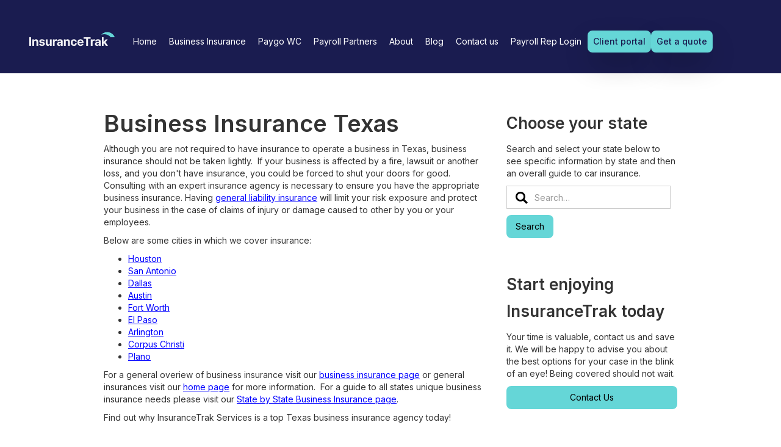

--- FILE ---
content_type: text/html; charset=utf-8
request_url: https://www.insurancetrak.com/pages/business-insurance-texas
body_size: 4309
content:
<!DOCTYPE html><!-- This site was created in Webflow. https://webflow.com --><!-- Last Published: Thu Sep 25 2025 13:03:54 GMT+0000 (Coordinated Universal Time) --><html data-wf-domain="www.insurancetrak.com" data-wf-page="6495b5715e8a849b996384e8" data-wf-site="63eaa2255f3cc64a00f3f5bb" data-wf-collection="6495b5715e8a849b996384b8" data-wf-item-slug="business-insurance-texas"><head><meta charset="utf-8"/><title>Business Insurance Texas</title><meta content="width=device-width, initial-scale=1" name="viewport"/><meta content="Webflow" name="generator"/><link href="https://cdn.prod.website-files.com/63eaa2255f3cc64a00f3f5bb/css/insurancetrak-testbed.webflow.shared.ed619ed3e.css" rel="stylesheet" type="text/css"/><link href="https://fonts.googleapis.com" rel="preconnect"/><link href="https://fonts.gstatic.com" rel="preconnect" crossorigin="anonymous"/><script src="https://ajax.googleapis.com/ajax/libs/webfont/1.6.26/webfont.js" type="text/javascript"></script><script type="text/javascript">WebFont.load({  google: {    families: ["Inter:regular,500,600"]  }});</script><script type="text/javascript">!function(o,c){var n=c.documentElement,t=" w-mod-";n.className+=t+"js",("ontouchstart"in o||o.DocumentTouch&&c instanceof DocumentTouch)&&(n.className+=t+"touch")}(window,document);</script><link href="https://cdn.prod.website-files.com/63eaa2255f3cc64a00f3f5bb/646d1141bc2255f8ca20a9ac_InsuranceTrak-logo-5%20(1).png" rel="shortcut icon" type="image/x-icon"/><link href="https://cdn.prod.website-files.com/63eaa2255f3cc64a00f3f5bb/646d1170e6ecf747a3bafc37_InsuranceTrak-logo-5%20(2).png" rel="apple-touch-icon"/><link href="https://www.insurancetrak.com/pages/business-insurance-texas" rel="canonical"/><script async="" src="https://www.googletagmanager.com/gtag/js?id=G-6H3429DNWF"></script><script type="text/javascript">window.dataLayer = window.dataLayer || [];function gtag(){dataLayer.push(arguments);}gtag('set', 'developer_id.dZGVlNj', true);gtag('js', new Date());gtag('config', 'G-6H3429DNWF');</script><script src="https://www.google.com/recaptcha/api.js" type="text/javascript"></script><meta property="og:image" content="https://cdn.prod.website-files.com/63eaa2255f3cc64a00f3f5bb/682220225e8b995806502e72_InsuranceTrak_OG_Image.png"></head><body class="body-3"><div class="navbar-logo-left-3"><div data-animation="default" data-collapse="medium" data-duration="0" data-easing="ease" data-easing2="ease" role="banner" class="navbar w-nav"><div class="container-34 container--navbar w-container"><a href="/" class="brand w-nav-brand"><img src="https://cdn.prod.website-files.com/63eaa2255f3cc64a00f3f5bb/6493009108a8ed7e2050a620_logo-insurancetrak.svg" loading="lazy" width="160" height="40" alt="InsuranceTrak"/></a><nav role="navigation" class="nav-menu w-nav-menu"><div class="nav-menu__content"><a href="/" class="nav-link-4 w-nav-link">Home</a><a href="#" class="nav-link-4 hide w-nav-link">Business Insurance</a><div data-hover="false" data-delay="0" class="nav-link--dropdown w-dropdown"><div class="nav-link__toggle w-dropdown-toggle"><div class="nav-link-4">Business Insurance</div></div><nav class="nav-dropdown__list w-dropdown-list"><div class="nav-dropdown__header"><a href="/business-insurance" class="navbar-dropdown__header-link w-inline-block"><div class="nav-dropdown__header__title">Overview</div></a></div><div class="separator"></div><div class="nav-dropdown__content--2-col"><a href="/pages/types-of-business-insurance" class="nav-dropdown__link w-inline-block"><img src="https://cdn.prod.website-files.com/63eaa2255f3cc64a00f3f5bb/6493009108a8ed7e2050a622_Book_Open_icon.svg" loading="lazy" alt="" class="nav-dropdown__icon"/><div class="nav-dropdown__text">Types of insurance</div></a><a href="/pages/business-insurance-by-industry" class="nav-dropdown__link w-inline-block"><img src="https://cdn.prod.website-files.com/63eaa2255f3cc64a00f3f5bb/6493009108a8ed7e2050a623_Suitcase_icon.svg" loading="lazy" alt="" class="nav-dropdown__icon"/><div class="nav-dropdown__text">Insurance by industry</div></a><a href="/pages/state-by-state-business-insurance" class="nav-dropdown__link w-inline-block"><img src="https://cdn.prod.website-files.com/63eaa2255f3cc64a00f3f5bb/6493009108a8ed7e2050a621_Users_Group_icon.svg" loading="lazy" alt="" class="nav-dropdown__icon"/><div class="nav-dropdown__text">Insurance by state</div></a><a href="/pages/pay-as-you-go-workers-comp" class="nav-dropdown__link w-inline-block"><img src="https://cdn.prod.website-files.com/63eaa2255f3cc64a00f3f5bb/6493009108a8ed7e2050a621_Users_Group_icon.svg" loading="lazy" alt="" class="nav-dropdown__icon"/><div class="nav-dropdown__text">Pay-as-you-go WC software</div></a></div></nav></div><a href="/paygo-wc" class="nav-link-4 w-nav-link">Paygo WC</a><a href="/payroll-partners" class="nav-link-4 w-nav-link">Payroll Partners</a><a href="#" class="nav-link-4 hide w-nav-link">About</a><div data-hover="false" data-delay="0" class="nav-link--dropdown w-dropdown"><div class="nav-link__toggle w-dropdown-toggle"><div class="nav-link-4">About</div></div><nav class="nav-dropdown__list w-dropdown-list"><a href="/about" class="nav-dropdown__link w-inline-block"><img src="https://cdn.prod.website-files.com/63eaa2255f3cc64a00f3f5bb/6493009108a8ed7e2050a622_Book_Open_icon.svg" loading="lazy" alt="" class="nav-dropdown__icon"/><div class="nav-dropdown__text">About InsuranceTrak</div></a><a href="/pages/careers" class="nav-dropdown__link w-inline-block"><img src="https://cdn.prod.website-files.com/63eaa2255f3cc64a00f3f5bb/6493009108a8ed7e2050a623_Suitcase_icon.svg" loading="lazy" alt="" class="nav-dropdown__icon"/><div class="nav-dropdown__text">Careers</div></a><a href="/faqs" class="nav-dropdown__link w-inline-block"><img src="https://cdn.prod.website-files.com/63eaa2255f3cc64a00f3f5bb/6493009108a8ed7e2050a621_Users_Group_icon.svg" loading="lazy" alt="" class="nav-dropdown__icon"/><div class="nav-dropdown__text">FAQs</div></a></nav></div><a href="/blog" class="nav-link-4 w-nav-link">Blog</a><a href="/contact" class="nav-link-4 w-nav-link">Contact us</a><a href="https://app.insurancetrak.com/payroll-partner/login" data-wf-ignore="true" target="_blank" class="nav-link-4 w-nav-link">Payroll Rep Login</a><div class="navbar__actions"><a href="/client-portal" class="button-3 button--small button--outlined-light w-button">Client portal</a><a href="https://app.insurancetrak.com" class="button-3 button--small w-button">Get a quote</a></div></div></nav><div fs-scrolldisable-element="toggle" data-w-id="a2d0758b-35fb-2fc0-1901-e5008fe8d2e8" class="menu-button-4 w-nav-button"><div class="menu-button__line menu--button__line--1"></div><div class="menu-button__line menu--button__line--2"></div><div class="menu-button__line menu--button__line--3"></div></div></div></div></div><section class="section-37"></section><div class="section-5"><div class="container-31 w-container"><div class="w-row"><div class="column-36 w-col w-col-8"><div class="rich-text-block w-richtext"><h1>Business Insurance Texas</h1><p>Although you are not required to have insurance to operate a business in Texas, business insurance should not be taken lightly.  If your business is affected by a fire, lawsuit or another loss, and you don&#x27;t have insurance, you could be forced to shut your doors for good. Consulting with an expert insurance agency is necessary to ensure you have the appropriate business insurance. Having <a href="http://www.insurancetrak.com/pages/general-liability-insurance">general liability insurance</a> will limit your risk exposure and protect your business in the case of claims of injury or damage caused to other by you or your employees.  </p><p>Below are some cities in which we cover insurance:</p><ul role="list">	<li><a href="http://www.insurancetrak.com/pages/houston-tx-business-insurance">Houston</a></li>	<li><a href="http://www.insurancetrak.com/pages/san-antonio-tx-business-insurance">San Antonio</a></li>	<li><a href="http://www.insurancetrak.com/pages/dallas-tx-business-insurance">Dallas</a></li>	<li><a href="http://www.insurancetrak.com/pages/austin-tx-business-insurance">Austin</a></li>	<li><a href="http://www.insurancetrak.com/pages/fort-worth-tx-business-insurance">Fort Worth</a></li>	<li><a href="http://www.insurancetrak.com/pages/el-paso-tx-business-insurance">El Paso</a></li>	<li><a href="http://www.insurancetrak.com/pages/arlington-tx-business-insurance">Arlington</a></li>	<li><a href="http://www.insurancetrak.com/pages/corpus-christi-tx-business-insurance">Corpus Christi</a></li>	<li><a href="http://www.insurancetrak.com/pages/plano-tx-business-insurance">Plano</a></li></ul><p>For a general overiew of business insurance visit our <a href="http://www.insurancetrak.com/pages/business-insurance">business insurance page</a> or general insurances visit our <a href="http://www.insurancetrak.com">home page</a> for more information.  For a guide to all states unique business insurance needs please visit our <a href="http://www.insurancetrak.com/pages/state-by-state-business-insurance">State by State Business Insurance page</a>.</p><p>Find out why InsuranceTrak Services is a top Texas business insurance agency today!</p></div></div><div class="column w-col w-col-4"><div class="div-block-2"><h1 class="heading-2">Choose your state</h1><p>Search and select your state below to see specific information by state and then an overall guide to car insurance.</p><div class="w-clearfix"><form action="/search" class="search w-form"><input class="search-input w-input" maxlength="256" name="query" placeholder="Search…" type="search" id="search" required=""/><input type="submit" class="button w-button" value="Search"/></form><img src="https://cdn.prod.website-files.com/63eaa2255f3cc64a00f3f5bb/63ee7eaee2a92f5b159249ac_magnifying-glass-11-svgrepo-com.svg" loading="lazy" width="20" height="20" alt="Magnifying glass" class="image-2"/></div></div><div class="div-block"><h1 class="heading-2">Start enjoying InsuranceTrak today</h1><p>Your time is valuable, contact us and save it. We will be happy to advise you about the best options for your case in the blink of an eye! Being covered should not wait.</p><a href="/contact" class="button w-button">Contact Us</a></div></div></div></div></div><section class="footer-dark"><div class="container-34 w-container"><div class="footer__content"><div class="footer__info"><a href="#" class="w-inline-block"><img src="https://cdn.prod.website-files.com/63eaa2255f3cc64a00f3f5bb/649302003ab635f9e1be7d7b_logo-insurancetrak-light.svg" loading="lazy" width="149" height="24" alt="InsuranceTrak"/></a><div class="footer__row"><img src="https://cdn.prod.website-files.com/63eaa2255f3cc64a00f3f5bb/649302003ab635f9e1be7d7c_icon-map-pin.svg" loading="lazy" width="24" height="24" alt=""/><p>4515 Culver Rd, Suite 206, Rochester, NY 14622</p></div><div class="footer__row"><img src="https://cdn.prod.website-files.com/63eaa2255f3cc64a00f3f5bb/649302003ab635f9e1be7d7d_icon-phone.svg" loading="lazy" width="24" height="24" alt=""/><p><a href="tel:5852820934" class="footer__link footer__link--underline footer__link--white">585-282-0934</a><br/>9am to 5pm EST, Monday thru Friday</p></div><ul role="list" class="footer__social w-list-unstyled"><li><a href="https://www.facebook.com/InsuranceTrak" target="_blank" class="footer__social-link w-inline-block"><img src="https://cdn.prod.website-files.com/63eaa2255f3cc64a00f3f5bb/649302003ab635f9e1be7d80_icon-facebook.svg" loading="lazy" width="24" height="24" alt="Facebook"/></a></li><li><a href="https://twitter.com/InsuranceTrak" target="_blank" class="footer__social-link w-inline-block"><img src="https://cdn.prod.website-files.com/63eaa2255f3cc64a00f3f5bb/649302003ab635f9e1be7d7f_icon-twitter.svg" loading="lazy" width="24" height="24" alt="Twitter"/></a></li><li><a href="https://www.linkedin.com/company/insurancetrak-services" target="_blank" class="footer__social-link w-inline-block"><img src="https://cdn.prod.website-files.com/63eaa2255f3cc64a00f3f5bb/649302003ab635f9e1be7d7e_icon-linkdedin.svg" loading="lazy" width="24" height="24" alt="LinkedIn"/></a></li></ul></div><div class="small footer__links"><ul role="list" class="footer__list footer__list--first w-list-unstyled"><li class="footer__list-header"><p class="paragraph-28">Business Insurance</p></li><li><a href="/business-insurance" class="footer__link">Overview</a></li><li><a href="/pages/types-of-business-insurance" class="footer__link">Types of Business Insurance</a></li><li><a href="/pages/business-insurance-by-industry" class="footer__link">Insurance by Industry</a></li><li><a href="/pages/state-by-state-business-insurance" class="footer__link">Insurance by State</a></li><li><a href="/paygo-wc" class="footer__link">Pay as you go workers compensation software</a></li></ul><ul role="list" class="footer__list w-list-unstyled"><li class="footer__list-header"><p class="paragraph-29">Personal Insurance</p></li><li><a href="/personal-insurance" class="footer__link">Overview</a></li><li><a href="/pages/auto-insurance" class="footer__link">Auto</a></li><li><a href="/pages/homeowners-insurance" class="footer__link">Homeowners</a></li><li><a href="/pages/rv-insurance" class="footer__link">RV</a></li><li><a href="/pages/motorcycle-insurance" class="footer__link">Motorcycle</a></li><li><a href="/pages/umbrella-insurance" class="footer__link">Umbrella</a></li><li><a href="/pages/boat-insurance-new-york" class="footer__link">Boat</a></li><li><a href="/pages/atv-insurance-ny" class="footer__link">ATV</a></li><li><a href="/pages/snowmobile-insurance-ny" class="footer__link">Snowmobile</a></li><li><a href="/pages/jet-ski-insurance-new-york" class="footer__link">Jet Ski</a></li></ul><ul role="list" class="footer__list w-list-unstyled"><li class="footer__list-header"><p class="paragraph-30">Company</p></li><li><a href="/about" class="footer__link">About us</a></li><li><a href="/blog" class="footer__link">Blog</a></li><li><a href="/contact" class="footer__link">Contact us</a></li><li><a href="/pages/careers" class="footer__link">Careers</a></li><li><a href="/faqs" class="footer__link">FAQ</a></li></ul></div></div><div class="small footer__navbar"><p class="footer__copy">Copyright © <strong class="current-year">XXXX</strong>, InsuranceTrak Services. <em>CA lic. # 0H52380, DBA The Big Wizard Insurance Agency</em></p><ul role="list" class="footer__navbar-links w-list-unstyled"><li><a href="/pages/privacy-policy" class="footer__link footer__link--underline">Privacy Policy</a></li><li><a href="/pages/terms-and-conditions" class="footer__link footer__link--underline">Terms of Service</a></li></ul></div></div></section><script src="https://d3e54v103j8qbb.cloudfront.net/js/jquery-3.5.1.min.dc5e7f18c8.js?site=63eaa2255f3cc64a00f3f5bb" type="text/javascript" integrity="sha256-9/aliU8dGd2tb6OSsuzixeV4y/faTqgFtohetphbbj0=" crossorigin="anonymous"></script><script src="https://cdn.prod.website-files.com/63eaa2255f3cc64a00f3f5bb/js/webflow.schunk.36b8fb49256177c8.js" type="text/javascript"></script><script src="https://cdn.prod.website-files.com/63eaa2255f3cc64a00f3f5bb/js/webflow.schunk.55bf96e6245648df.js" type="text/javascript"></script><script src="https://cdn.prod.website-files.com/63eaa2255f3cc64a00f3f5bb/js/webflow.31f27e43.7ca058ac837d7f9a.js" type="text/javascript"></script><script>
    $(function() {
        $('.current-year').text(new Date().getFullYear());
    });
</script>

</body></html>

--- FILE ---
content_type: text/css
request_url: https://cdn.prod.website-files.com/63eaa2255f3cc64a00f3f5bb/css/insurancetrak-testbed.webflow.shared.ed619ed3e.css
body_size: 28965
content:
html {
  -webkit-text-size-adjust: 100%;
  -ms-text-size-adjust: 100%;
  font-family: sans-serif;
}

body {
  margin: 0;
}

article, aside, details, figcaption, figure, footer, header, hgroup, main, menu, nav, section, summary {
  display: block;
}

audio, canvas, progress, video {
  vertical-align: baseline;
  display: inline-block;
}

audio:not([controls]) {
  height: 0;
  display: none;
}

[hidden], template {
  display: none;
}

a {
  background-color: #0000;
}

a:active, a:hover {
  outline: 0;
}

abbr[title] {
  border-bottom: 1px dotted;
}

b, strong {
  font-weight: bold;
}

dfn {
  font-style: italic;
}

h1 {
  margin: .67em 0;
  font-size: 2em;
}

mark {
  color: #000;
  background: #ff0;
}

small {
  font-size: 80%;
}

sub, sup {
  vertical-align: baseline;
  font-size: 75%;
  line-height: 0;
  position: relative;
}

sup {
  top: -.5em;
}

sub {
  bottom: -.25em;
}

img {
  border: 0;
}

svg:not(:root) {
  overflow: hidden;
}

hr {
  box-sizing: content-box;
  height: 0;
}

pre {
  overflow: auto;
}

code, kbd, pre, samp {
  font-family: monospace;
  font-size: 1em;
}

button, input, optgroup, select, textarea {
  color: inherit;
  font: inherit;
  margin: 0;
}

button {
  overflow: visible;
}

button, select {
  text-transform: none;
}

button, html input[type="button"], input[type="reset"] {
  -webkit-appearance: button;
  cursor: pointer;
}

button[disabled], html input[disabled] {
  cursor: default;
}

button::-moz-focus-inner, input::-moz-focus-inner {
  border: 0;
  padding: 0;
}

input {
  line-height: normal;
}

input[type="checkbox"], input[type="radio"] {
  box-sizing: border-box;
  padding: 0;
}

input[type="number"]::-webkit-inner-spin-button, input[type="number"]::-webkit-outer-spin-button {
  height: auto;
}

input[type="search"] {
  -webkit-appearance: none;
}

input[type="search"]::-webkit-search-cancel-button, input[type="search"]::-webkit-search-decoration {
  -webkit-appearance: none;
}

legend {
  border: 0;
  padding: 0;
}

textarea {
  overflow: auto;
}

optgroup {
  font-weight: bold;
}

table {
  border-collapse: collapse;
  border-spacing: 0;
}

td, th {
  padding: 0;
}

@font-face {
  font-family: webflow-icons;
  src: url("[data-uri]") format("truetype");
  font-weight: normal;
  font-style: normal;
}

[class^="w-icon-"], [class*=" w-icon-"] {
  speak: none;
  font-variant: normal;
  text-transform: none;
  -webkit-font-smoothing: antialiased;
  -moz-osx-font-smoothing: grayscale;
  font-style: normal;
  font-weight: normal;
  line-height: 1;
  font-family: webflow-icons !important;
}

.w-icon-slider-right:before {
  content: "";
}

.w-icon-slider-left:before {
  content: "";
}

.w-icon-nav-menu:before {
  content: "";
}

.w-icon-arrow-down:before, .w-icon-dropdown-toggle:before {
  content: "";
}

.w-icon-file-upload-remove:before {
  content: "";
}

.w-icon-file-upload-icon:before {
  content: "";
}

* {
  box-sizing: border-box;
}

html {
  height: 100%;
}

body {
  color: #333;
  background-color: #fff;
  min-height: 100%;
  margin: 0;
  font-family: Arial, sans-serif;
  font-size: 14px;
  line-height: 20px;
}

img {
  vertical-align: middle;
  max-width: 100%;
  display: inline-block;
}

html.w-mod-touch * {
  background-attachment: scroll !important;
}

.w-block {
  display: block;
}

.w-inline-block {
  max-width: 100%;
  display: inline-block;
}

.w-clearfix:before, .w-clearfix:after {
  content: " ";
  grid-area: 1 / 1 / 2 / 2;
  display: table;
}

.w-clearfix:after {
  clear: both;
}

.w-hidden {
  display: none;
}

.w-button {
  color: #fff;
  line-height: inherit;
  cursor: pointer;
  background-color: #3898ec;
  border: 0;
  border-radius: 0;
  padding: 9px 15px;
  text-decoration: none;
  display: inline-block;
}

input.w-button {
  -webkit-appearance: button;
}

html[data-w-dynpage] [data-w-cloak] {
  color: #0000 !important;
}

.w-code-block {
  margin: unset;
}

pre.w-code-block code {
  all: inherit;
}

.w-optimization {
  display: contents;
}

.w-webflow-badge, .w-webflow-badge > img {
  box-sizing: unset;
  width: unset;
  height: unset;
  max-height: unset;
  max-width: unset;
  min-height: unset;
  min-width: unset;
  margin: unset;
  padding: unset;
  float: unset;
  clear: unset;
  border: unset;
  border-radius: unset;
  background: unset;
  background-image: unset;
  background-position: unset;
  background-size: unset;
  background-repeat: unset;
  background-origin: unset;
  background-clip: unset;
  background-attachment: unset;
  background-color: unset;
  box-shadow: unset;
  transform: unset;
  direction: unset;
  font-family: unset;
  font-weight: unset;
  color: unset;
  font-size: unset;
  line-height: unset;
  font-style: unset;
  font-variant: unset;
  text-align: unset;
  letter-spacing: unset;
  -webkit-text-decoration: unset;
  text-decoration: unset;
  text-indent: unset;
  text-transform: unset;
  list-style-type: unset;
  text-shadow: unset;
  vertical-align: unset;
  cursor: unset;
  white-space: unset;
  word-break: unset;
  word-spacing: unset;
  word-wrap: unset;
  transition: unset;
}

.w-webflow-badge {
  white-space: nowrap;
  cursor: pointer;
  box-shadow: 0 0 0 1px #0000001a, 0 1px 3px #0000001a;
  visibility: visible !important;
  opacity: 1 !important;
  z-index: 2147483647 !important;
  color: #aaadb0 !important;
  overflow: unset !important;
  background-color: #fff !important;
  border-radius: 3px !important;
  width: auto !important;
  height: auto !important;
  margin: 0 !important;
  padding: 6px !important;
  font-size: 12px !important;
  line-height: 14px !important;
  text-decoration: none !important;
  display: inline-block !important;
  position: fixed !important;
  inset: auto 12px 12px auto !important;
  transform: none !important;
}

.w-webflow-badge > img {
  position: unset;
  visibility: unset !important;
  opacity: 1 !important;
  vertical-align: middle !important;
  display: inline-block !important;
}

h1, h2, h3, h4, h5, h6 {
  margin-bottom: 10px;
  font-weight: bold;
}

h1 {
  margin-top: 20px;
  font-size: 38px;
  line-height: 44px;
}

h2 {
  margin-top: 20px;
  font-size: 32px;
  line-height: 36px;
}

h3 {
  margin-top: 20px;
  font-size: 24px;
  line-height: 30px;
}

h4 {
  margin-top: 10px;
  font-size: 18px;
  line-height: 24px;
}

h5 {
  margin-top: 10px;
  font-size: 14px;
  line-height: 20px;
}

h6 {
  margin-top: 10px;
  font-size: 12px;
  line-height: 18px;
}

p {
  margin-top: 0;
  margin-bottom: 10px;
}

blockquote {
  border-left: 5px solid #e2e2e2;
  margin: 0 0 10px;
  padding: 10px 20px;
  font-size: 18px;
  line-height: 22px;
}

figure {
  margin: 0 0 10px;
}

figcaption {
  text-align: center;
  margin-top: 5px;
}

ul, ol {
  margin-top: 0;
  margin-bottom: 10px;
  padding-left: 40px;
}

.w-list-unstyled {
  padding-left: 0;
  list-style: none;
}

.w-embed:before, .w-embed:after {
  content: " ";
  grid-area: 1 / 1 / 2 / 2;
  display: table;
}

.w-embed:after {
  clear: both;
}

.w-video {
  width: 100%;
  padding: 0;
  position: relative;
}

.w-video iframe, .w-video object, .w-video embed {
  border: none;
  width: 100%;
  height: 100%;
  position: absolute;
  top: 0;
  left: 0;
}

fieldset {
  border: 0;
  margin: 0;
  padding: 0;
}

button, [type="button"], [type="reset"] {
  cursor: pointer;
  -webkit-appearance: button;
  border: 0;
}

.w-form {
  margin: 0 0 15px;
}

.w-form-done {
  text-align: center;
  background-color: #ddd;
  padding: 20px;
  display: none;
}

.w-form-fail {
  background-color: #ffdede;
  margin-top: 10px;
  padding: 10px;
  display: none;
}

label {
  margin-bottom: 5px;
  font-weight: bold;
  display: block;
}

.w-input, .w-select {
  color: #333;
  vertical-align: middle;
  background-color: #fff;
  border: 1px solid #ccc;
  width: 100%;
  height: 38px;
  margin-bottom: 10px;
  padding: 8px 12px;
  font-size: 14px;
  line-height: 1.42857;
  display: block;
}

.w-input::placeholder, .w-select::placeholder {
  color: #999;
}

.w-input:focus, .w-select:focus {
  border-color: #3898ec;
  outline: 0;
}

.w-input[disabled], .w-select[disabled], .w-input[readonly], .w-select[readonly], fieldset[disabled] .w-input, fieldset[disabled] .w-select {
  cursor: not-allowed;
}

.w-input[disabled]:not(.w-input-disabled), .w-select[disabled]:not(.w-input-disabled), .w-input[readonly], .w-select[readonly], fieldset[disabled]:not(.w-input-disabled) .w-input, fieldset[disabled]:not(.w-input-disabled) .w-select {
  background-color: #eee;
}

textarea.w-input, textarea.w-select {
  height: auto;
}

.w-select {
  background-color: #f3f3f3;
}

.w-select[multiple] {
  height: auto;
}

.w-form-label {
  cursor: pointer;
  margin-bottom: 0;
  font-weight: normal;
  display: inline-block;
}

.w-radio {
  margin-bottom: 5px;
  padding-left: 20px;
  display: block;
}

.w-radio:before, .w-radio:after {
  content: " ";
  grid-area: 1 / 1 / 2 / 2;
  display: table;
}

.w-radio:after {
  clear: both;
}

.w-radio-input {
  float: left;
  margin: 3px 0 0 -20px;
  line-height: normal;
}

.w-file-upload {
  margin-bottom: 10px;
  display: block;
}

.w-file-upload-input {
  opacity: 0;
  z-index: -100;
  width: .1px;
  height: .1px;
  position: absolute;
  overflow: hidden;
}

.w-file-upload-default, .w-file-upload-uploading, .w-file-upload-success {
  color: #333;
  display: inline-block;
}

.w-file-upload-error {
  margin-top: 10px;
  display: block;
}

.w-file-upload-default.w-hidden, .w-file-upload-uploading.w-hidden, .w-file-upload-error.w-hidden, .w-file-upload-success.w-hidden {
  display: none;
}

.w-file-upload-uploading-btn {
  cursor: pointer;
  background-color: #fafafa;
  border: 1px solid #ccc;
  margin: 0;
  padding: 8px 12px;
  font-size: 14px;
  font-weight: normal;
  display: flex;
}

.w-file-upload-file {
  background-color: #fafafa;
  border: 1px solid #ccc;
  flex-grow: 1;
  justify-content: space-between;
  margin: 0;
  padding: 8px 9px 8px 11px;
  display: flex;
}

.w-file-upload-file-name {
  font-size: 14px;
  font-weight: normal;
  display: block;
}

.w-file-remove-link {
  cursor: pointer;
  width: auto;
  height: auto;
  margin-top: 3px;
  margin-left: 10px;
  padding: 3px;
  display: block;
}

.w-icon-file-upload-remove {
  margin: auto;
  font-size: 10px;
}

.w-file-upload-error-msg {
  color: #ea384c;
  padding: 2px 0;
  display: inline-block;
}

.w-file-upload-info {
  padding: 0 12px;
  line-height: 38px;
  display: inline-block;
}

.w-file-upload-label {
  cursor: pointer;
  background-color: #fafafa;
  border: 1px solid #ccc;
  margin: 0;
  padding: 8px 12px;
  font-size: 14px;
  font-weight: normal;
  display: inline-block;
}

.w-icon-file-upload-icon, .w-icon-file-upload-uploading {
  width: 20px;
  margin-right: 8px;
  display: inline-block;
}

.w-icon-file-upload-uploading {
  height: 20px;
}

.w-container {
  max-width: 940px;
  margin-left: auto;
  margin-right: auto;
}

.w-container:before, .w-container:after {
  content: " ";
  grid-area: 1 / 1 / 2 / 2;
  display: table;
}

.w-container:after {
  clear: both;
}

.w-container .w-row {
  margin-left: -10px;
  margin-right: -10px;
}

.w-row:before, .w-row:after {
  content: " ";
  grid-area: 1 / 1 / 2 / 2;
  display: table;
}

.w-row:after {
  clear: both;
}

.w-row .w-row {
  margin-left: 0;
  margin-right: 0;
}

.w-col {
  float: left;
  width: 100%;
  min-height: 1px;
  padding-left: 10px;
  padding-right: 10px;
  position: relative;
}

.w-col .w-col {
  padding-left: 0;
  padding-right: 0;
}

.w-col-1 {
  width: 8.33333%;
}

.w-col-2 {
  width: 16.6667%;
}

.w-col-3 {
  width: 25%;
}

.w-col-4 {
  width: 33.3333%;
}

.w-col-5 {
  width: 41.6667%;
}

.w-col-6 {
  width: 50%;
}

.w-col-7 {
  width: 58.3333%;
}

.w-col-8 {
  width: 66.6667%;
}

.w-col-9 {
  width: 75%;
}

.w-col-10 {
  width: 83.3333%;
}

.w-col-11 {
  width: 91.6667%;
}

.w-col-12 {
  width: 100%;
}

.w-hidden-main {
  display: none !important;
}

@media screen and (max-width: 991px) {
  .w-container {
    max-width: 728px;
  }

  .w-hidden-main {
    display: inherit !important;
  }

  .w-hidden-medium {
    display: none !important;
  }

  .w-col-medium-1 {
    width: 8.33333%;
  }

  .w-col-medium-2 {
    width: 16.6667%;
  }

  .w-col-medium-3 {
    width: 25%;
  }

  .w-col-medium-4 {
    width: 33.3333%;
  }

  .w-col-medium-5 {
    width: 41.6667%;
  }

  .w-col-medium-6 {
    width: 50%;
  }

  .w-col-medium-7 {
    width: 58.3333%;
  }

  .w-col-medium-8 {
    width: 66.6667%;
  }

  .w-col-medium-9 {
    width: 75%;
  }

  .w-col-medium-10 {
    width: 83.3333%;
  }

  .w-col-medium-11 {
    width: 91.6667%;
  }

  .w-col-medium-12 {
    width: 100%;
  }

  .w-col-stack {
    width: 100%;
    left: auto;
    right: auto;
  }
}

@media screen and (max-width: 767px) {
  .w-hidden-main, .w-hidden-medium {
    display: inherit !important;
  }

  .w-hidden-small {
    display: none !important;
  }

  .w-row, .w-container .w-row {
    margin-left: 0;
    margin-right: 0;
  }

  .w-col {
    width: 100%;
    left: auto;
    right: auto;
  }

  .w-col-small-1 {
    width: 8.33333%;
  }

  .w-col-small-2 {
    width: 16.6667%;
  }

  .w-col-small-3 {
    width: 25%;
  }

  .w-col-small-4 {
    width: 33.3333%;
  }

  .w-col-small-5 {
    width: 41.6667%;
  }

  .w-col-small-6 {
    width: 50%;
  }

  .w-col-small-7 {
    width: 58.3333%;
  }

  .w-col-small-8 {
    width: 66.6667%;
  }

  .w-col-small-9 {
    width: 75%;
  }

  .w-col-small-10 {
    width: 83.3333%;
  }

  .w-col-small-11 {
    width: 91.6667%;
  }

  .w-col-small-12 {
    width: 100%;
  }
}

@media screen and (max-width: 479px) {
  .w-container {
    max-width: none;
  }

  .w-hidden-main, .w-hidden-medium, .w-hidden-small {
    display: inherit !important;
  }

  .w-hidden-tiny {
    display: none !important;
  }

  .w-col {
    width: 100%;
  }

  .w-col-tiny-1 {
    width: 8.33333%;
  }

  .w-col-tiny-2 {
    width: 16.6667%;
  }

  .w-col-tiny-3 {
    width: 25%;
  }

  .w-col-tiny-4 {
    width: 33.3333%;
  }

  .w-col-tiny-5 {
    width: 41.6667%;
  }

  .w-col-tiny-6 {
    width: 50%;
  }

  .w-col-tiny-7 {
    width: 58.3333%;
  }

  .w-col-tiny-8 {
    width: 66.6667%;
  }

  .w-col-tiny-9 {
    width: 75%;
  }

  .w-col-tiny-10 {
    width: 83.3333%;
  }

  .w-col-tiny-11 {
    width: 91.6667%;
  }

  .w-col-tiny-12 {
    width: 100%;
  }
}

.w-widget {
  position: relative;
}

.w-widget-map {
  width: 100%;
  height: 400px;
}

.w-widget-map label {
  width: auto;
  display: inline;
}

.w-widget-map img {
  max-width: inherit;
}

.w-widget-map .gm-style-iw {
  text-align: center;
}

.w-widget-map .gm-style-iw > button {
  display: none !important;
}

.w-widget-twitter {
  overflow: hidden;
}

.w-widget-twitter-count-shim {
  vertical-align: top;
  text-align: center;
  background: #fff;
  border: 1px solid #758696;
  border-radius: 3px;
  width: 28px;
  height: 20px;
  display: inline-block;
  position: relative;
}

.w-widget-twitter-count-shim * {
  pointer-events: none;
  -webkit-user-select: none;
  user-select: none;
}

.w-widget-twitter-count-shim .w-widget-twitter-count-inner {
  text-align: center;
  color: #999;
  font-family: serif;
  font-size: 15px;
  line-height: 12px;
  position: relative;
}

.w-widget-twitter-count-shim .w-widget-twitter-count-clear {
  display: block;
  position: relative;
}

.w-widget-twitter-count-shim.w--large {
  width: 36px;
  height: 28px;
}

.w-widget-twitter-count-shim.w--large .w-widget-twitter-count-inner {
  font-size: 18px;
  line-height: 18px;
}

.w-widget-twitter-count-shim:not(.w--vertical) {
  margin-left: 5px;
  margin-right: 8px;
}

.w-widget-twitter-count-shim:not(.w--vertical).w--large {
  margin-left: 6px;
}

.w-widget-twitter-count-shim:not(.w--vertical):before, .w-widget-twitter-count-shim:not(.w--vertical):after {
  content: " ";
  pointer-events: none;
  border: solid #0000;
  width: 0;
  height: 0;
  position: absolute;
  top: 50%;
  left: 0;
}

.w-widget-twitter-count-shim:not(.w--vertical):before {
  border-width: 4px;
  border-color: #75869600 #5d6c7b #75869600 #75869600;
  margin-top: -4px;
  margin-left: -9px;
}

.w-widget-twitter-count-shim:not(.w--vertical).w--large:before {
  border-width: 5px;
  margin-top: -5px;
  margin-left: -10px;
}

.w-widget-twitter-count-shim:not(.w--vertical):after {
  border-width: 4px;
  border-color: #fff0 #fff #fff0 #fff0;
  margin-top: -4px;
  margin-left: -8px;
}

.w-widget-twitter-count-shim:not(.w--vertical).w--large:after {
  border-width: 5px;
  margin-top: -5px;
  margin-left: -9px;
}

.w-widget-twitter-count-shim.w--vertical {
  width: 61px;
  height: 33px;
  margin-bottom: 8px;
}

.w-widget-twitter-count-shim.w--vertical:before, .w-widget-twitter-count-shim.w--vertical:after {
  content: " ";
  pointer-events: none;
  border: solid #0000;
  width: 0;
  height: 0;
  position: absolute;
  top: 100%;
  left: 50%;
}

.w-widget-twitter-count-shim.w--vertical:before {
  border-width: 5px;
  border-color: #5d6c7b #75869600 #75869600;
  margin-left: -5px;
}

.w-widget-twitter-count-shim.w--vertical:after {
  border-width: 4px;
  border-color: #fff #fff0 #fff0;
  margin-left: -4px;
}

.w-widget-twitter-count-shim.w--vertical .w-widget-twitter-count-inner {
  font-size: 18px;
  line-height: 22px;
}

.w-widget-twitter-count-shim.w--vertical.w--large {
  width: 76px;
}

.w-background-video {
  color: #fff;
  height: 500px;
  position: relative;
  overflow: hidden;
}

.w-background-video > video {
  object-fit: cover;
  z-index: -100;
  background-position: 50%;
  background-size: cover;
  width: 100%;
  height: 100%;
  margin: auto;
  position: absolute;
  inset: -100%;
}

.w-background-video > video::-webkit-media-controls-start-playback-button {
  -webkit-appearance: none;
  display: none !important;
}

.w-background-video--control {
  background-color: #0000;
  padding: 0;
  position: absolute;
  bottom: 1em;
  right: 1em;
}

.w-background-video--control > [hidden] {
  display: none !important;
}

.w-slider {
  text-align: center;
  clear: both;
  -webkit-tap-highlight-color: #0000;
  tap-highlight-color: #0000;
  background: #ddd;
  height: 300px;
  position: relative;
}

.w-slider-mask {
  z-index: 1;
  white-space: nowrap;
  height: 100%;
  display: block;
  position: relative;
  left: 0;
  right: 0;
  overflow: hidden;
}

.w-slide {
  vertical-align: top;
  white-space: normal;
  text-align: left;
  width: 100%;
  height: 100%;
  display: inline-block;
  position: relative;
}

.w-slider-nav {
  z-index: 2;
  text-align: center;
  -webkit-tap-highlight-color: #0000;
  tap-highlight-color: #0000;
  height: 40px;
  margin: auto;
  padding-top: 10px;
  position: absolute;
  inset: auto 0 0;
}

.w-slider-nav.w-round > div {
  border-radius: 100%;
}

.w-slider-nav.w-num > div {
  font-size: inherit;
  line-height: inherit;
  width: auto;
  height: auto;
  padding: .2em .5em;
}

.w-slider-nav.w-shadow > div {
  box-shadow: 0 0 3px #3336;
}

.w-slider-nav-invert {
  color: #fff;
}

.w-slider-nav-invert > div {
  background-color: #2226;
}

.w-slider-nav-invert > div.w-active {
  background-color: #222;
}

.w-slider-dot {
  cursor: pointer;
  background-color: #fff6;
  width: 1em;
  height: 1em;
  margin: 0 3px .5em;
  transition: background-color .1s, color .1s;
  display: inline-block;
  position: relative;
}

.w-slider-dot.w-active {
  background-color: #fff;
}

.w-slider-dot:focus {
  outline: none;
  box-shadow: 0 0 0 2px #fff;
}

.w-slider-dot:focus.w-active {
  box-shadow: none;
}

.w-slider-arrow-left, .w-slider-arrow-right {
  cursor: pointer;
  color: #fff;
  -webkit-tap-highlight-color: #0000;
  tap-highlight-color: #0000;
  -webkit-user-select: none;
  user-select: none;
  width: 80px;
  margin: auto;
  font-size: 40px;
  position: absolute;
  inset: 0;
  overflow: hidden;
}

.w-slider-arrow-left [class^="w-icon-"], .w-slider-arrow-right [class^="w-icon-"], .w-slider-arrow-left [class*=" w-icon-"], .w-slider-arrow-right [class*=" w-icon-"] {
  position: absolute;
}

.w-slider-arrow-left:focus, .w-slider-arrow-right:focus {
  outline: 0;
}

.w-slider-arrow-left {
  z-index: 3;
  right: auto;
}

.w-slider-arrow-right {
  z-index: 4;
  left: auto;
}

.w-icon-slider-left, .w-icon-slider-right {
  width: 1em;
  height: 1em;
  margin: auto;
  inset: 0;
}

.w-slider-aria-label {
  clip: rect(0 0 0 0);
  border: 0;
  width: 1px;
  height: 1px;
  margin: -1px;
  padding: 0;
  position: absolute;
  overflow: hidden;
}

.w-slider-force-show {
  display: block !important;
}

.w-dropdown {
  text-align: left;
  z-index: 900;
  margin-left: auto;
  margin-right: auto;
  display: inline-block;
  position: relative;
}

.w-dropdown-btn, .w-dropdown-toggle, .w-dropdown-link {
  vertical-align: top;
  color: #222;
  text-align: left;
  white-space: nowrap;
  margin-left: auto;
  margin-right: auto;
  padding: 20px;
  text-decoration: none;
  position: relative;
}

.w-dropdown-toggle {
  -webkit-user-select: none;
  user-select: none;
  cursor: pointer;
  padding-right: 40px;
  display: inline-block;
}

.w-dropdown-toggle:focus {
  outline: 0;
}

.w-icon-dropdown-toggle {
  width: 1em;
  height: 1em;
  margin: auto 20px auto auto;
  position: absolute;
  top: 0;
  bottom: 0;
  right: 0;
}

.w-dropdown-list {
  background: #ddd;
  min-width: 100%;
  display: none;
  position: absolute;
}

.w-dropdown-list.w--open {
  display: block;
}

.w-dropdown-link {
  color: #222;
  padding: 10px 20px;
  display: block;
}

.w-dropdown-link.w--current {
  color: #0082f3;
}

.w-dropdown-link:focus {
  outline: 0;
}

@media screen and (max-width: 767px) {
  .w-nav-brand {
    padding-left: 10px;
  }
}

.w-lightbox-backdrop {
  cursor: auto;
  letter-spacing: normal;
  text-indent: 0;
  text-shadow: none;
  text-transform: none;
  visibility: visible;
  white-space: normal;
  word-break: normal;
  word-spacing: normal;
  word-wrap: normal;
  color: #fff;
  text-align: center;
  z-index: 2000;
  opacity: 0;
  -webkit-user-select: none;
  -moz-user-select: none;
  -webkit-tap-highlight-color: transparent;
  background: #000000e6;
  outline: 0;
  font-family: Helvetica Neue, Helvetica, Ubuntu, Segoe UI, Verdana, sans-serif;
  font-size: 17px;
  font-style: normal;
  font-weight: 300;
  line-height: 1.2;
  list-style: disc;
  position: fixed;
  inset: 0;
  -webkit-transform: translate(0);
}

.w-lightbox-backdrop, .w-lightbox-container {
  -webkit-overflow-scrolling: touch;
  height: 100%;
  overflow: auto;
}

.w-lightbox-content {
  height: 100vh;
  position: relative;
  overflow: hidden;
}

.w-lightbox-view {
  opacity: 0;
  width: 100vw;
  height: 100vh;
  position: absolute;
}

.w-lightbox-view:before {
  content: "";
  height: 100vh;
}

.w-lightbox-group, .w-lightbox-group .w-lightbox-view, .w-lightbox-group .w-lightbox-view:before {
  height: 86vh;
}

.w-lightbox-frame, .w-lightbox-view:before {
  vertical-align: middle;
  display: inline-block;
}

.w-lightbox-figure {
  margin: 0;
  position: relative;
}

.w-lightbox-group .w-lightbox-figure {
  cursor: pointer;
}

.w-lightbox-img {
  width: auto;
  max-width: none;
  height: auto;
}

.w-lightbox-image {
  float: none;
  max-width: 100vw;
  max-height: 100vh;
  display: block;
}

.w-lightbox-group .w-lightbox-image {
  max-height: 86vh;
}

.w-lightbox-caption {
  text-align: left;
  text-overflow: ellipsis;
  white-space: nowrap;
  background: #0006;
  padding: .5em 1em;
  position: absolute;
  bottom: 0;
  left: 0;
  right: 0;
  overflow: hidden;
}

.w-lightbox-embed {
  width: 100%;
  height: 100%;
  position: absolute;
  inset: 0;
}

.w-lightbox-control {
  cursor: pointer;
  background-position: center;
  background-repeat: no-repeat;
  background-size: 24px;
  width: 4em;
  transition: all .3s;
  position: absolute;
  top: 0;
}

.w-lightbox-left {
  background-image: url("[data-uri]");
  display: none;
  bottom: 0;
  left: 0;
}

.w-lightbox-right {
  background-image: url("[data-uri]");
  display: none;
  bottom: 0;
  right: 0;
}

.w-lightbox-close {
  background-image: url("[data-uri]");
  background-size: 18px;
  height: 2.6em;
  right: 0;
}

.w-lightbox-strip {
  white-space: nowrap;
  padding: 0 1vh;
  line-height: 0;
  position: absolute;
  bottom: 0;
  left: 0;
  right: 0;
  overflow: auto hidden;
}

.w-lightbox-item {
  box-sizing: content-box;
  cursor: pointer;
  width: 10vh;
  padding: 2vh 1vh;
  display: inline-block;
  -webkit-transform: translate3d(0, 0, 0);
}

.w-lightbox-active {
  opacity: .3;
}

.w-lightbox-thumbnail {
  background: #222;
  height: 10vh;
  position: relative;
  overflow: hidden;
}

.w-lightbox-thumbnail-image {
  position: absolute;
  top: 0;
  left: 0;
}

.w-lightbox-thumbnail .w-lightbox-tall {
  width: 100%;
  top: 50%;
  transform: translate(0, -50%);
}

.w-lightbox-thumbnail .w-lightbox-wide {
  height: 100%;
  left: 50%;
  transform: translate(-50%);
}

.w-lightbox-spinner {
  box-sizing: border-box;
  border: 5px solid #0006;
  border-radius: 50%;
  width: 40px;
  height: 40px;
  margin-top: -20px;
  margin-left: -20px;
  animation: .8s linear infinite spin;
  position: absolute;
  top: 50%;
  left: 50%;
}

.w-lightbox-spinner:after {
  content: "";
  border: 3px solid #0000;
  border-bottom-color: #fff;
  border-radius: 50%;
  position: absolute;
  inset: -4px;
}

.w-lightbox-hide {
  display: none;
}

.w-lightbox-noscroll {
  overflow: hidden;
}

@media (min-width: 768px) {
  .w-lightbox-content {
    height: 96vh;
    margin-top: 2vh;
  }

  .w-lightbox-view, .w-lightbox-view:before {
    height: 96vh;
  }

  .w-lightbox-group, .w-lightbox-group .w-lightbox-view, .w-lightbox-group .w-lightbox-view:before {
    height: 84vh;
  }

  .w-lightbox-image {
    max-width: 96vw;
    max-height: 96vh;
  }

  .w-lightbox-group .w-lightbox-image {
    max-width: 82.3vw;
    max-height: 84vh;
  }

  .w-lightbox-left, .w-lightbox-right {
    opacity: .5;
    display: block;
  }

  .w-lightbox-close {
    opacity: .8;
  }

  .w-lightbox-control:hover {
    opacity: 1;
  }
}

.w-lightbox-inactive, .w-lightbox-inactive:hover {
  opacity: 0;
}

.w-richtext:before, .w-richtext:after {
  content: " ";
  grid-area: 1 / 1 / 2 / 2;
  display: table;
}

.w-richtext:after {
  clear: both;
}

.w-richtext[contenteditable="true"]:before, .w-richtext[contenteditable="true"]:after {
  white-space: initial;
}

.w-richtext ol, .w-richtext ul {
  overflow: hidden;
}

.w-richtext .w-richtext-figure-selected.w-richtext-figure-type-video div:after, .w-richtext .w-richtext-figure-selected[data-rt-type="video"] div:after, .w-richtext .w-richtext-figure-selected.w-richtext-figure-type-image div, .w-richtext .w-richtext-figure-selected[data-rt-type="image"] div {
  outline: 2px solid #2895f7;
}

.w-richtext figure.w-richtext-figure-type-video > div:after, .w-richtext figure[data-rt-type="video"] > div:after {
  content: "";
  display: none;
  position: absolute;
  inset: 0;
}

.w-richtext figure {
  max-width: 60%;
  position: relative;
}

.w-richtext figure > div:before {
  cursor: default !important;
}

.w-richtext figure img {
  width: 100%;
}

.w-richtext figure figcaption.w-richtext-figcaption-placeholder {
  opacity: .6;
}

.w-richtext figure div {
  color: #0000;
  font-size: 0;
}

.w-richtext figure.w-richtext-figure-type-image, .w-richtext figure[data-rt-type="image"] {
  display: table;
}

.w-richtext figure.w-richtext-figure-type-image > div, .w-richtext figure[data-rt-type="image"] > div {
  display: inline-block;
}

.w-richtext figure.w-richtext-figure-type-image > figcaption, .w-richtext figure[data-rt-type="image"] > figcaption {
  caption-side: bottom;
  display: table-caption;
}

.w-richtext figure.w-richtext-figure-type-video, .w-richtext figure[data-rt-type="video"] {
  width: 60%;
  height: 0;
}

.w-richtext figure.w-richtext-figure-type-video iframe, .w-richtext figure[data-rt-type="video"] iframe {
  width: 100%;
  height: 100%;
  position: absolute;
  top: 0;
  left: 0;
}

.w-richtext figure.w-richtext-figure-type-video > div, .w-richtext figure[data-rt-type="video"] > div {
  width: 100%;
}

.w-richtext figure.w-richtext-align-center {
  clear: both;
  margin-left: auto;
  margin-right: auto;
}

.w-richtext figure.w-richtext-align-center.w-richtext-figure-type-image > div, .w-richtext figure.w-richtext-align-center[data-rt-type="image"] > div {
  max-width: 100%;
}

.w-richtext figure.w-richtext-align-normal {
  clear: both;
}

.w-richtext figure.w-richtext-align-fullwidth {
  text-align: center;
  clear: both;
  width: 100%;
  max-width: 100%;
  margin-left: auto;
  margin-right: auto;
  display: block;
}

.w-richtext figure.w-richtext-align-fullwidth > div {
  padding-bottom: inherit;
  display: inline-block;
}

.w-richtext figure.w-richtext-align-fullwidth > figcaption {
  display: block;
}

.w-richtext figure.w-richtext-align-floatleft {
  float: left;
  clear: none;
  margin-right: 15px;
}

.w-richtext figure.w-richtext-align-floatright {
  float: right;
  clear: none;
  margin-left: 15px;
}

.w-nav {
  z-index: 1000;
  background: #ddd;
  position: relative;
}

.w-nav:before, .w-nav:after {
  content: " ";
  grid-area: 1 / 1 / 2 / 2;
  display: table;
}

.w-nav:after {
  clear: both;
}

.w-nav-brand {
  float: left;
  color: #333;
  text-decoration: none;
  position: relative;
}

.w-nav-link {
  vertical-align: top;
  color: #222;
  text-align: left;
  margin-left: auto;
  margin-right: auto;
  padding: 20px;
  text-decoration: none;
  display: inline-block;
  position: relative;
}

.w-nav-link.w--current {
  color: #0082f3;
}

.w-nav-menu {
  float: right;
  position: relative;
}

[data-nav-menu-open] {
  text-align: center;
  background: #c8c8c8;
  min-width: 200px;
  position: absolute;
  top: 100%;
  left: 0;
  right: 0;
  overflow: visible;
  display: block !important;
}

.w--nav-link-open {
  display: block;
  position: relative;
}

.w-nav-overlay {
  width: 100%;
  display: none;
  position: absolute;
  top: 100%;
  left: 0;
  right: 0;
  overflow: hidden;
}

.w-nav-overlay [data-nav-menu-open] {
  top: 0;
}

.w-nav[data-animation="over-left"] .w-nav-overlay {
  width: auto;
}

.w-nav[data-animation="over-left"] .w-nav-overlay, .w-nav[data-animation="over-left"] [data-nav-menu-open] {
  z-index: 1;
  top: 0;
  right: auto;
}

.w-nav[data-animation="over-right"] .w-nav-overlay {
  width: auto;
}

.w-nav[data-animation="over-right"] .w-nav-overlay, .w-nav[data-animation="over-right"] [data-nav-menu-open] {
  z-index: 1;
  top: 0;
  left: auto;
}

.w-nav-button {
  float: right;
  cursor: pointer;
  -webkit-tap-highlight-color: #0000;
  tap-highlight-color: #0000;
  -webkit-user-select: none;
  user-select: none;
  padding: 18px;
  font-size: 24px;
  display: none;
  position: relative;
}

.w-nav-button:focus {
  outline: 0;
}

.w-nav-button.w--open {
  color: #fff;
  background-color: #c8c8c8;
}

.w-nav[data-collapse="all"] .w-nav-menu {
  display: none;
}

.w-nav[data-collapse="all"] .w-nav-button, .w--nav-dropdown-open, .w--nav-dropdown-toggle-open {
  display: block;
}

.w--nav-dropdown-list-open {
  position: static;
}

@media screen and (max-width: 991px) {
  .w-nav[data-collapse="medium"] .w-nav-menu {
    display: none;
  }

  .w-nav[data-collapse="medium"] .w-nav-button {
    display: block;
  }
}

@media screen and (max-width: 767px) {
  .w-nav[data-collapse="small"] .w-nav-menu {
    display: none;
  }

  .w-nav[data-collapse="small"] .w-nav-button {
    display: block;
  }

  .w-nav-brand {
    padding-left: 10px;
  }
}

@media screen and (max-width: 479px) {
  .w-nav[data-collapse="tiny"] .w-nav-menu {
    display: none;
  }

  .w-nav[data-collapse="tiny"] .w-nav-button {
    display: block;
  }
}

.w-tabs {
  position: relative;
}

.w-tabs:before, .w-tabs:after {
  content: " ";
  grid-area: 1 / 1 / 2 / 2;
  display: table;
}

.w-tabs:after {
  clear: both;
}

.w-tab-menu {
  position: relative;
}

.w-tab-link {
  vertical-align: top;
  text-align: left;
  cursor: pointer;
  color: #222;
  background-color: #ddd;
  padding: 9px 30px;
  text-decoration: none;
  display: inline-block;
  position: relative;
}

.w-tab-link.w--current {
  background-color: #c8c8c8;
}

.w-tab-link:focus {
  outline: 0;
}

.w-tab-content {
  display: block;
  position: relative;
  overflow: hidden;
}

.w-tab-pane {
  display: none;
  position: relative;
}

.w--tab-active {
  display: block;
}

@media screen and (max-width: 479px) {
  .w-tab-link {
    display: block;
  }
}

.w-ix-emptyfix:after {
  content: "";
}

@keyframes spin {
  0% {
    transform: rotate(0);
  }

  100% {
    transform: rotate(360deg);
  }
}

.w-dyn-empty {
  background-color: #ddd;
  padding: 10px;
}

.w-dyn-hide, .w-dyn-bind-empty, .w-condition-invisible {
  display: none !important;
}

.wf-layout-layout {
  display: grid;
}

:root {
  --secondarycolor: #65d6d7;
  --primarycolor: #1a1c50;
  --white: white;
  --graybg: #f4f4f4;
  --subtitlecolor: #1a1c50b8;
  --black: black;
  --thirdcolor: #411f6c;
}

.w-pagination-wrapper {
  flex-wrap: wrap;
  justify-content: center;
  display: flex;
}

.w-pagination-previous {
  color: #333;
  background-color: #fafafa;
  border: 1px solid #ccc;
  border-radius: 2px;
  margin-left: 10px;
  margin-right: 10px;
  padding: 9px 20px;
  font-size: 14px;
  display: block;
}

.w-pagination-previous-icon {
  margin-right: 4px;
}

.w-pagination-next {
  color: #333;
  background-color: #fafafa;
  border: 1px solid #ccc;
  border-radius: 2px;
  margin-left: 10px;
  margin-right: 10px;
  padding: 9px 20px;
  font-size: 14px;
  display: block;
}

.w-pagination-next-icon {
  margin-left: 4px;
}

.w-form-formrecaptcha {
  margin-bottom: 8px;
}

.w-layout-blockcontainer {
  max-width: 940px;
  margin-left: auto;
  margin-right: auto;
  display: block;
}

@media screen and (max-width: 991px) {
  .w-layout-blockcontainer {
    max-width: 728px;
  }
}

@media screen and (max-width: 767px) {
  .w-layout-blockcontainer {
    max-width: none;
  }
}

body {
  color: #333;
  font-family: Inter, sans-serif;
  font-size: 14px;
  line-height: 20px;
}

h1 {
  margin-top: 20px;
  margin-bottom: 10px;
  font-size: 38px;
  font-weight: bold;
  line-height: 44px;
}

a {
  color: #00f;
  text-decoration: underline;
}

.body {
  padding-top: 30px;
}

.type-column-1 {
  padding-right: 20px;
}

.tag-label {
  color: #aaa;
  letter-spacing: 1px;
  text-transform: uppercase;
  margin-top: 10px;
  font-size: 11px;
  line-height: 11px;
}

.type-column-2 {
  padding-top: 30px;
  padding-left: 20px;
}

.tags-subhead {
  color: #ec3872;
  background-color: #ec38721a;
  border-radius: 4px;
  margin-bottom: 40px;
  padding: 20px;
}

.tag-holder {
  border-radius: 5px;
  margin-bottom: 10px;
  padding: 10px 10px 20px;
  transition: box-shadow .4s;
  box-shadow: 0 0 50px #0000;
}

.tag-holder:hover {
  box-shadow: 0 0 75px #00000012;
}

.tag-title {
  color: #222;
  text-transform: uppercase;
  margin-top: 0;
  padding-top: 5px;
  padding-left: 18px;
  font-size: 22px;
  font-weight: 500;
  line-height: 44px;
  display: none;
  position: absolute;
  top: 0;
  left: 0;
}

.tags-section {
  background-color: #fff;
  border-radius: 4px;
  max-width: 960px;
  margin-left: auto;
  margin-right: auto;
  padding: 30px;
  display: block;
  position: relative;
  box-shadow: 0 1px 75px #0000000d;
}

.example-image {
  color: #2220;
  background-image: url("https://cdn.prod.website-files.com/63eaa2255f3cc64a00f3f5bb/63eaa748f778e46851c9741f_All-H1-headings-example.png");
  background-position: 0 0;
  background-size: 250px;
  border-radius: 4px;
  justify-content: center;
  align-items: center;
  width: 240px;
  height: 434px;
  margin-top: 24px;
  margin-bottom: 24px;
  display: flex;
  overflow: hidden;
  box-shadow: 5px 5px 50px #0000004d;
}

.example-image:hover {
  color: #fff;
  text-shadow: 1px 1px 10px #000;
  background-image: linear-gradient(#000000a1, #000000a1), url("https://cdn.prod.website-files.com/63eaa2255f3cc64a00f3f5bb/63eaa748f778e46851c9741f_All-H1-headings-example.png");
  background-position: 0 0, 0 0;
  background-size: auto, 250px;
}

.tag-divider {
  background-color: #f3f3f5;
  width: 100%;
  height: 1px;
  margin-top: 15px;
  margin-bottom: 10px;
}

.section {
  margin-left: auto;
  margin-right: auto;
  padding-top: 30px;
}

.section-2 {
  object-fit: fill;
  background-color: #f5f5f5;
}

.section-3 {
  -webkit-text-fill-color: inherit;
  background-color: #1a1c50;
  background-clip: border-box;
}

.section-4 {
  background-color: #1a1c50;
  display: flex;
}

.body-2 {
  flex-direction: column;
  justify-content: space-between;
  display: block;
}

.navbar-logo-left-container {
  z-index: 5;
  background-color: #0000;
  width: 1030px;
  max-width: 100%;
  margin-left: auto;
  margin-right: auto;
  padding: 15px 20px;
}

.navbar-logo-left-container.shadow-three {
  width: 100%;
  max-width: 1140px;
  margin-bottom: 0;
  padding-top: 20px;
  padding-bottom: 20px;
}

.container {
  width: 100%;
  max-width: 940px;
  margin-left: auto;
  margin-right: auto;
}

.navbar-wrapper {
  justify-content: space-between;
  align-items: center;
  display: flex;
}

.nav-menu-two {
  justify-content: space-between;
  align-items: center;
  margin-bottom: 0;
  display: flex;
}

.nav-link {
  color: #1a1b1f;
  letter-spacing: .25px;
  margin-left: 5px;
  margin-right: 5px;
  padding: 5px 10px;
  font-size: 14px;
  line-height: 20px;
  text-decoration: none;
}

.nav-link:hover {
  color: #1a1b1fbf;
}

.nav-link:focus-visible, .nav-link[data-wf-focus-visible] {
  outline-offset: 0px;
  color: #0050bd;
  border-radius: 4px;
  outline: 2px solid #0050bd;
}

.nav-dropdown {
  margin-left: 5px;
  margin-right: 5px;
}

.nav-dropdown-toggle {
  letter-spacing: .25px;
  padding: 5px 30px 5px 10px;
  font-size: 14px;
  line-height: 20px;
}

.nav-dropdown-toggle:hover {
  color: #1a1b1fbf;
}

.nav-dropdown-toggle:focus-visible, .nav-dropdown-toggle[data-wf-focus-visible] {
  outline-offset: 0px;
  color: #0050bd;
  border-radius: 5px;
  outline: 2px solid #0050bd;
}

.nav-dropdown-icon {
  margin-right: 10px;
}

.nav-dropdown-list {
  background-color: #fff;
  border-radius: 12px;
}

.nav-dropdown-list.w--open {
  padding-top: 10px;
  padding-bottom: 10px;
}

.nav-dropdown-link {
  padding-top: 5px;
  padding-bottom: 5px;
  font-size: 14px;
}

.nav-dropdown-link:focus-visible, .nav-dropdown-link[data-wf-focus-visible] {
  outline-offset: 0px;
  color: #0050bd;
  border-radius: 5px;
  outline: 2px solid #0050bd;
}

.nav-divider {
  background-color: #e4ebf3;
  width: 1px;
  height: 22px;
  margin-left: 15px;
  margin-right: 15px;
}

.nav-link-accent {
  color: #1a1b1f;
  letter-spacing: .25px;
  margin-left: 5px;
  margin-right: 20px;
  padding: 5px 10px;
  font-size: 14px;
  font-weight: 700;
  line-height: 20px;
  text-decoration: none;
}

.nav-link-accent:hover {
  color: #1a1b1fbf;
}

.button-primary {
  color: #fff;
  letter-spacing: 2px;
  text-transform: uppercase;
  background-color: #1a1b1f;
  padding: 12px 25px;
  font-size: 12px;
  line-height: 20px;
  transition: all .2s;
}

.button-primary:hover {
  color: #fff;
  background-color: #32343a;
}

.button-primary:active {
  background-color: #43464d;
}

.header {
  background-color: #1a1c50;
}

.footer {
  background-color: #1a1c50;
  height: 300px;
  position: fixed;
  inset: auto 0% 0%;
}

.main {
  object-fit: contain;
}

.navbar-logo-left-container-2 {
  z-index: 5;
  background-color: #0000;
  width: 1030px;
  max-width: 100%;
  margin-left: auto;
  margin-right: auto;
  padding: 15px 20px;
}

.navbar-logo-left-container-2.shadow-three {
  width: 100%;
  max-width: 1140px;
  margin-bottom: 0;
  padding-top: 20px;
  padding-bottom: 20px;
}

.container-2 {
  width: 100%;
  max-width: 940px;
  margin-left: auto;
  margin-right: auto;
}

.navbar-wrapper-2 {
  justify-content: space-between;
  align-items: center;
  display: flex;
}

.nav-menu-two-2 {
  justify-content: space-between;
  align-items: center;
  margin-bottom: 0;
  display: flex;
}

.nav-link-2 {
  color: #1a1b1f;
  letter-spacing: .25px;
  margin-left: 5px;
  margin-right: 5px;
  padding: 5px 10px;
  font-size: 14px;
  line-height: 20px;
  text-decoration: none;
}

.nav-link-2:hover {
  color: #1a1b1fbf;
}

.nav-link-2:focus-visible, .nav-link-2[data-wf-focus-visible] {
  outline-offset: 0px;
  color: #0050bd;
  border-radius: 4px;
  outline: 2px solid #0050bd;
}

.nav-dropdown-2 {
  margin-left: 5px;
  margin-right: 5px;
}

.nav-dropdown-toggle-2 {
  letter-spacing: .25px;
  padding: 5px 30px 5px 10px;
  font-size: 14px;
  line-height: 20px;
}

.nav-dropdown-toggle-2:hover {
  color: #1a1b1fbf;
}

.nav-dropdown-toggle-2:focus-visible, .nav-dropdown-toggle-2[data-wf-focus-visible] {
  outline-offset: 0px;
  color: #0050bd;
  border-radius: 5px;
  outline: 2px solid #0050bd;
}

.nav-dropdown-icon-2 {
  margin-right: 10px;
}

.nav-dropdown-list-2 {
  background-color: #fff;
  border-radius: 12px;
}

.nav-dropdown-list-2.w--open {
  padding-top: 10px;
  padding-bottom: 10px;
}

.nav-dropdown-link-2 {
  padding-top: 5px;
  padding-bottom: 5px;
  font-size: 14px;
}

.nav-dropdown-link-2:focus-visible, .nav-dropdown-link-2[data-wf-focus-visible] {
  outline-offset: 0px;
  color: #0050bd;
  border-radius: 5px;
  outline: 2px solid #0050bd;
}

.nav-divider-2 {
  background-color: #e4ebf3;
  width: 1px;
  height: 22px;
  margin-left: 15px;
  margin-right: 15px;
}

.nav-link-accent-2 {
  color: #1a1b1f;
  letter-spacing: .25px;
  margin-left: 5px;
  margin-right: 20px;
  padding: 5px 10px;
  font-size: 14px;
  font-weight: 700;
  line-height: 20px;
  text-decoration: none;
}

.nav-link-accent-2:hover {
  color: #1a1b1fbf;
}

.button-primary-2 {
  color: #fff;
  letter-spacing: 2px;
  text-transform: uppercase;
  background-color: #1a1b1f;
  padding: 12px 25px;
  font-size: 12px;
  line-height: 20px;
  transition: all .2s;
}

.button-primary-2:hover {
  color: #fff;
  background-color: #32343a;
}

.button-primary-2:active {
  background-color: #43464d;
}

.navbar-logo-left-3 {
  z-index: 99;
  color: #fff;
  background-color: #0000;
  flex-direction: row;
  padding-left: 1rem;
  padding-right: 1rem;
  display: block;
  position: absolute;
  inset: 0% 0% auto;
}

.navbar-logo-left-container-3 {
  z-index: 5;
  background-color: #0000;
  width: 1030px;
  max-width: 100%;
  margin-left: auto;
  margin-right: auto;
  padding: 15px 20px;
}

.navbar-logo-left-container-3.shadow-three {
  text-align: left;
  justify-content: center;
  width: 100%;
  max-width: none;
  margin-bottom: 0;
  margin-left: 0;
  margin-right: 0;
  padding: 20px 0;
  display: flex;
}

.container-3 {
  text-align: left;
  justify-content: space-around;
  align-items: flex-start;
  width: 100%;
  max-width: none;
  margin-left: 0;
  margin-right: 0;
  display: flex;
}

.navbar-wrapper-3 {
  justify-content: space-around;
  align-items: center;
  width: 100%;
  display: flex;
}

.nav-menu-wrapper-3 {
  justify-content: flex-start;
  width: auto;
  font-size: 14px;
  display: flex;
}

.nav-menu-two-3 {
  justify-content: space-around;
  align-items: center;
  width: 100%;
  margin-bottom: 0;
  font-size: 14px;
  display: flex;
}

.nav-link-3 {
  color: #fff;
  text-align: left;
  letter-spacing: .25px;
  margin-left: 5px;
  margin-right: 5px;
  padding: 5px 0;
  font-size: 14px;
  line-height: 24px;
  text-decoration: none;
}

.nav-link-3:hover {
  color: #65d6d7;
}

.nav-link-3:focus-visible, .nav-link-3[data-wf-focus-visible] {
  outline-offset: 0px;
  color: #0050bd;
  border-radius: 4px;
  outline: 2px solid #0050bd;
}

.nav-link-3.w--current {
  font-size: 12px;
}

.nav-dropdown-3 {
  margin-left: 5px;
  margin-right: 5px;
}

.nav-dropdown-toggle-3 {
  letter-spacing: .25px;
  background-color: #fff;
  padding: 5px 30px 5px 10px;
  font-size: 14px;
  line-height: 20px;
}

.nav-dropdown-toggle-3:hover {
  color: #1a1b1fbf;
}

.nav-dropdown-toggle-3:focus-visible, .nav-dropdown-toggle-3[data-wf-focus-visible] {
  outline-offset: 0px;
  color: #0050bd;
  border-radius: 5px;
  outline: 2px solid #0050bd;
}

.nav-dropdown-icon-3 {
  margin-right: 10px;
}

.nav-dropdown-list-3 {
  background-color: #fff;
  border-radius: 12px;
}

.nav-dropdown-list-3.w--open {
  padding-top: 10px;
  padding-bottom: 10px;
}

.nav-dropdown-link-3 {
  padding-top: 5px;
  padding-bottom: 5px;
  font-size: 14px;
}

.nav-dropdown-link-3:focus-visible, .nav-dropdown-link-3[data-wf-focus-visible] {
  outline-offset: 0px;
  color: #0050bd;
  border-radius: 5px;
  outline: 2px solid #0050bd;
}

.nav-divider-3 {
  background-color: #e4ebf3;
  width: 1px;
  height: 22px;
  margin-left: 15px;
  margin-right: 15px;
}

.nav-link-accent-3 {
  color: #fff;
  letter-spacing: .25px;
  margin-left: 5px;
  margin-right: 20px;
  padding: 5px 10px;
  font-size: 14px;
  font-weight: 700;
  line-height: 20px;
  text-decoration: none;
}

.nav-link-accent-3:hover {
  color: #1a1b1fbf;
}

.mobile-margin-top-12 {
  display: none;
}

.button-primary-3 {
  color: #000;
  letter-spacing: 2px;
  text-transform: uppercase;
  background-color: #65d6d7;
  border-radius: 8px;
  justify-content: center;
  align-self: center;
  align-items: center;
  width: 175px;
  height: 36px;
  margin-right: 0;
  padding: 12px 25px;
  font-size: 12px;
  font-weight: 500;
  line-height: 20px;
  transition: all .2s;
  display: flex;
  position: static;
}

.button-primary-3:hover {
  color: #fff;
  background-color: #32343a;
}

.button-primary-3:active {
  background-color: #43464d;
}

.button-primary-3.form-submit {
  text-align: left;
  width: 100%;
  text-decoration: none;
}

.button-primary-3.btn-4 {
  width: 210px;
}

.button-primary-3.get-started {
  width: 280px;
  margin-top: 2rem;
}

.button-primary-3.white-button {
  background-color: #fff;
  border: 1px solid #000;
}

.button-primary-3.white-button:hover {
  background-color: #000;
}

.button-primary-3.nav-button {
  width: 130px;
  padding-left: 0;
  padding-right: 0;
  font-size: 10px;
}

.footer-dark {
  color: #fff;
  background-color: #1a1c50;
  background-image: radial-gradient(circle closest-corner at 50% 95%, #283f69, #1a1c50 72%);
  border-bottom: 1px solid #e4ebf3;
  margin-top: 0;
  padding: 50px 30px 15px;
  position: relative;
}

.footer-wrapper {
  justify-content: space-between;
  align-items: flex-start;
  max-width: 900px;
  margin-left: auto;
  margin-right: auto;
  display: flex;
}

.footer-content {
  grid-column-gap: 70px;
  grid-row-gap: 40px;
  flex-direction: row;
  grid-template-rows: auto;
  grid-template-columns: auto auto 1fr;
  grid-auto-columns: 1fr;
  display: flex;
}

.footer-content.footer-socials {
  grid-column-gap: 70px;
  grid-row-gap: 40px;
  flex-direction: column;
  flex: 0 auto;
  grid-template-rows: auto;
  grid-template-columns: auto auto 1fr;
  grid-auto-columns: 1fr;
  display: block;
}

.footer-block {
  object-fit: none;
  flex-direction: column;
  justify-content: flex-start;
  align-items: flex-start;
  max-width: 180px;
  margin-top: 25px;
  line-height: 20px;
  display: flex;
}

.footer-block.left-footer {
  flex-direction: column;
  justify-content: center;
  align-items: stretch;
  width: 374px;
  max-width: none;
  display: block;
}

.title-small {
  letter-spacing: 1px;
  text-transform: uppercase;
  margin-bottom: 12px;
  font-size: 14px;
  font-weight: 700;
  line-height: 16px;
}

.footer-link {
  opacity: .8;
  color: #fff;
  cursor: pointer;
  margin-top: 10px;
  margin-bottom: 0;
  font-size: 14px;
  line-height: 20px;
  text-decoration: none;
  display: block;
}

.footer-link:hover {
  color: #65d6d7;
}

.footer-link.address {
  color: #fff;
  width: 330px;
}

.footer-link.phone-block {
  color: #1a1c50;
}

.footer-link.hidden {
  display: none;
}

.footer-social-block {
  color: #1a1b1f;
  background-color: #0000;
  justify-content: flex-start;
  align-items: center;
  margin-top: 24px;
  margin-left: -12px;
  display: flex;
}

.footer-social-link {
  margin-left: 12px;
}

.footer-divider {
  background-color: #e4ebf3;
  width: 100%;
  height: 1px;
  margin-top: 70px;
  margin-bottom: 15px;
}

.footer-copyright-center {
  text-align: left;
  font-size: 14px;
  line-height: 16px;
}

.image {
  color: #fff;
  background-color: #0000;
  border: 1px #fff;
}

.section-5 {
  margin-top: 0;
  margin-bottom: 80px;
  margin-left: 0;
}

.container-4 {
  margin-top: 35px;
}

.div-block {
  padding-top: 30px;
}

.column {
  padding-left: 30px;
}

.heading {
  font-size: 24px;
}

.heading-2 {
  font-size: 26px;
}

.button {
  color: #000;
  -webkit-text-fill-color: inherit;
  object-fit: fill;
  object-position: 50% 50%;
  background-color: #65d6d7;
  background-clip: border-box;
  border-radius: 8px;
  justify-content: center;
  display: flex;
}

.button.hidden {
  display: none;
}

.rich-text-block {
  padding-right: 0;
}

.utility-page-wrap {
  justify-content: center;
  align-items: center;
  width: 100vw;
  max-width: 100%;
  height: 100vh;
  max-height: 100%;
  display: flex;
}

.utility-page-content {
  text-align: center;
  flex-direction: column;
  width: 260px;
  display: flex;
}

.utility-page-form {
  flex-direction: column;
  align-items: stretch;
  display: flex;
}

.search {
  position: absolute;
}

.image-2 {
  float: left;
  clear: both;
  object-fit: fill;
  margin-top: 10px;
  margin-left: 15px;
  padding-top: 0;
  position: relative;
}

.search-input {
  padding-left: 45px;
}

.div-block-2 {
  margin-bottom: 60px;
}

.list-item {
  font-size: 14px;
}

.image-3 {
  background-color: #fff;
}

.image-4 {
  width: 145px;
}

.container-5 {
  margin-top: 35px;
}

.image-5 {
  margin-right: 8px;
}

.company-info-div {
  text-align: left;
  white-space: normal;
  object-fit: fill;
  justify-content: flex-start;
  align-items: center;
  display: flex;
}

.hero-without-image {
  color: #fff;
  background-color: #1a1c50;
  background-image: radial-gradient(circle closest-corner at 50% 0, #283f69, #1a1c50 80%);
  border: 1px #000;
  padding: 180px 30px;
  position: relative;
}

.hero-without-image.hero {
  background-image: radial-gradient(circle closest-corner at 5%, #283f69, #1a1c50);
}

.container-6 {
  width: 100%;
  max-width: 940px;
  margin-left: auto;
  margin-right: auto;
}

.hero-wrapper-two {
  text-align: center;
  flex-direction: column;
  justify-content: flex-start;
  align-items: center;
  max-width: 750px;
  margin-left: auto;
  margin-right: auto;
  display: flex;
}

.margin-bottom-24px {
  margin-bottom: 24px;
}

.button-primary-4 {
  color: #fff;
  letter-spacing: 2px;
  text-transform: uppercase;
  background-color: #1a1b1f;
  padding: 12px 25px;
  font-size: 12px;
  line-height: 20px;
  transition: all .2s;
}

.button-primary-4:hover {
  color: #fff;
  background-color: #32343a;
}

.button-primary-4:active {
  background-color: #43464d;
}

.section-6 {
  margin-top: 40px;
  margin-bottom: 80px;
}

.column-2 {
  padding-right: 70px;
}

.faq-answer {
  margin-bottom: 30px;
}

.image-6 {
  background-color: #0000;
  max-width: 80%;
}

.image-7, .image-8 {
  max-width: 80%;
}

.section-7 {
  color: #fff;
  background-color: #1a1c50;
  padding-top: 30px;
  padding-bottom: 30px;
}

.section-8 {
  background-color: #1a1c50;
  height: 900px;
  padding-top: 70px;
  padding-bottom: 70px;
  position: relative;
}

.div-block-3 {
  background-color: #0000;
  border-radius: 16px;
  width: 450px;
  position: absolute;
  top: 0;
  right: 100px;
}

.container-7 {
  background-color: #fff;
  border-radius: 16px;
  padding-top: 15px;
  padding-left: 35px;
  padding-right: 35px;
  display: block;
}

.container-7.phone-form {
  display: none;
}

.container-8 {
  background-color: #fff;
  border-radius: 16px;
  margin-top: 56px;
  padding-bottom: 15px;
  padding-left: 35px;
  padding-right: 35px;
}

.map {
  height: 648px;
}

.address.address-block.footer-link {
  color: #1a1c50;
}

.section-9 {
  color: #fff;
  background-color: #1a1c50;
  margin-bottom: 0;
  padding-top: 70px;
  padding-bottom: 70px;
}

.heading-3, .paragraph {
  text-align: center;
}

.div-block-4 {
  display: flex;
}

.image-9 {
  max-width: 60%;
}

.paragraph-2 {
  font-size: 10px;
}

.image-10 {
  width: 56px;
  max-width: 100%;
}

.paragraph-3 {
  font-size: 14px;
}

.image-11, .image-12, .image-13 {
  width: 56px;
}

.heading-4 {
  margin-top: 0;
  margin-bottom: 1rem;
}

.div-block-5 {
  margin-top: 75px;
}

.section-10 {
  color: #1a1c50;
  margin-top: 70px;
  margin-bottom: 70px;
}

.paragraph-4 {
  font-size: 14px;
}

.div-block-6 {
  grid-column-gap: 16px;
  grid-row-gap: 16px;
  grid-template: "Area ." minmax(0, 1fr)
                 "Area-2 Area-3"
                 ". ."
                 / 1fr 1fr;
  grid-auto-columns: 1fr;
  display: grid;
}

.div-block-7, .div-block-8 {
  flex-direction: column;
  justify-content: space-between;
  display: flex;
}

.grid {
  grid-template-rows: auto auto;
}

.grid-2 {
  grid-template-rows: auto auto auto;
  grid-template-columns: 1fr 1fr 1fr;
  margin-top: 10px;
}

.image-14 {
  width: 56px;
}

.paragraph-5 {
  font-size: 14px;
}

.image-15 {
  width: 56px;
}

.div-block-9 {
  color: #fff;
  background-color: #1a1c50;
  border-radius: 8px;
  margin-top: 40px;
}

.div-block-9.mobile {
  display: none;
}

.div-block-10 {
  text-align: left;
  flex-direction: row;
  justify-content: flex-start;
  align-items: center;
  margin-top: 20px;
  display: flex;
}

.paragraph-6 {
  opacity: .8;
}

.columns {
  padding: 30px 50px;
}

.paragraph-7 {
  margin-bottom: 0;
  margin-left: 20px;
  text-decoration: none;
}

.text-block {
  color: #65d6d7;
  margin-bottom: 1rem;
  font-size: 12px;
}

.div-block-11 {
  background-color: #1a1c50;
  background-image: linear-gradient(to top, #fff 50%, #000 50%, #1a1c50 50%), linear-gradient(#000 50%, #fff);
}

.section-11 {
  background-image: linear-gradient(#1a1c50 50%, #fff 50%);
  position: relative;
}

.container-9 {
  height: 500px;
}

.grid-3 {
  display: none;
}

.video {
  height: auto;
}

.section-12, .section-13 {
  margin-top: 70px;
  margin-bottom: 70px;
}

.contact-us {
  color: #1a1c50;
  background-color: #fff;
  border: 1px solid #d0d0d8;
  border-radius: 5px;
  margin-top: 20px;
}

.column-3 {
  border: 0 solid #1a1c50;
}

.learn-more {
  background-color: #fff;
}

.heading-7 {
  margin-top: 70px;
}

.grid-4 {
  grid-template-rows: auto auto auto;
  grid-template-areas: "Area ."
                       "Area-2 Area-4"
                       "Area-3 Area-5";
  margin-top: 70px;
}

.link-block {
  color: #1a1c50;
  border: 1px solid #d0d0d8;
  border-radius: 5px;
  font-style: normal;
  text-decoration: none;
}

.link-block:hover {
  color: #fff;
  text-align: left;
}

.heading-8 {
  -webkit-text-stroke-color: #1a1c50;
  border-radius: 2px;
  margin-top: 0;
  margin-bottom: 0;
  padding-left: 10px;
  padding-right: 10px;
  text-decoration: none;
}

.container-13 {
  background-color: #1a1c50;
  border-radius: 24px;
  margin-top: 0;
  margin-bottom: 0;
  padding: 50px;
}

.section-14 {
  -webkit-text-fill-color: inherit;
  background-color: #fff;
  background-image: linear-gradient(#fff, #fff 50%, #f2f2f5 50%, #000 50%, #f2f2f5 50%);
  background-clip: border-box;
  margin-bottom: 0;
  padding-top: 70px;
  padding-bottom: 70px;
}

.heading-9 {
  color: #fff;
  border: 0 solid #000;
}

.paragraph-8 {
  color: #fff;
}

.section-15 {
  background-color: #f2f2f5;
  margin-bottom: 0;
  padding-bottom: 70px;
}

.heading-10 {
  width: 50%;
}

.heading-11 {
  width: 50%;
  margin-bottom: 40px;
}

.grid-5 {
  grid-template: "Area Area-2 Area-3"
                 "Area-4 Area-5 Area-6"
                 "Area-7 Area-8 Area-9"
                 "Area-10 . ."
                 / 1fr 1fr 1fr;
}

.link {
  color: #5abfc0;
  -webkit-text-stroke-color: #5abfc0;
  text-decoration: none;
}

.link-2, .link-3 {
  color: #5abfc0;
  text-decoration: none;
}

.grid-6 {
  grid-template: "Area Area-2 Area-3"
                 "Area-4 Area-5 Area-6"
                 "Area-7 Area-8 Area-9"
                 / 1fr 1fr 1fr;
  margin-top: 40px;
}

.link-block-2 {
  color: #000;
  cursor: pointer;
  background-color: #233360;
  border-radius: 12px;
  padding: 20px;
  text-decoration: none;
  display: block;
}

.link-block-2:hover {
  background-color: #325578;
}

.image-16 {
  margin-right: 20px;
}

.heading-12 {
  -webkit-text-stroke-color: #fff;
  background-color: #0000;
  text-decoration: none;
}

.heading-13 {
  color: #fff;
}

.div-block-16 {
  text-align: left;
  flex-direction: row;
  justify-content: flex-start;
  align-items: center;
  display: flex;
}

.image-17, .image-18 {
  margin-right: 20px;
}

.container-14 {
  margin-top: 70px;
  margin-bottom: 70px;
}

.grid-7 {
  grid-template: "Area Area-2 Area-3"
                 "Area-4 Area-5 Area-6"
                 "Area-7 . ."
                 / 1fr 1fr 1fr;
}

.div-block-17 {
  justify-content: space-between;
  align-items: center;
  display: flex;
}

.text-block-2 {
  color: #fff;
}

.columns-3 {
  margin-top: 40px;
}

.column-4 {
  flex-direction: column;
  justify-content: center;
  display: flex;
}

.columns-4 {
  margin-top: 0;
  margin-bottom: 70px;
  display: flex;
}

.section-16 {
  margin-bottom: 70px;
}

.columns-5 {
  display: flex;
}

.column-5 {
  flex-direction: column;
  justify-content: center;
  display: flex;
}

.columns-6 {
  margin-bottom: 70px;
  padding-bottom: 0;
}

.section-17 {
  background-color: #0000;
  margin-top: 70px;
  margin-bottom: 70px;
}

.columns-7 {
  align-items: center;
  margin-bottom: 70px;
  display: flex;
}

.heading-14 {
  text-align: center;
}

.text-block-3 {
  text-align: center;
  margin-bottom: 2rem;
  font-size: 18px;
}

.div-block-18 {
  cursor: pointer;
  background-color: #f9f9fb;
  border-radius: 12px;
  margin-bottom: 2rem;
  padding: 1rem;
}

.div-block-18:hover {
  background-color: #e7e7e7;
}

.image-19 {
  height: 1rem;
}

.div-block-19 {
  justify-content: space-between;
  align-items: center;
  padding: 1rem;
  display: flex;
}

.plus-img {
  height: 1rem;
}

.div-block-20 {
  justify-content: space-between;
  align-items: center;
  margin: 0;
  display: flex;
}

.div-block-21 {
  margin-top: 1rem;
  overflow: hidden;
}

.section-18 {
  background-image: linear-gradient(to top, #1a1c50 50%, #000 50% 50%, #7a7a7a 50%, #fff 50%, #fff);
  padding-top: 50px;
  padding-bottom: 50px;
}

.container-15 {
  background-color: #65d6d7;
  border-radius: 24px;
  padding: 1rem;
}

.div-block-22 {
  text-align: center;
  border-radius: 10px;
}

.button-2 {
  background-color: #1a1c50;
  border-radius: 10px;
  margin-top: 1.5rem;
}

.section-19 {
  background-color: #1a1c50;
  padding-bottom: 3rem;
}

.heading-15 {
  color: #fff;
  text-align: center;
}

.paragraph-9 {
  color: #fff;
  text-align: center;
  width: 65%;
}

.container-16 {
  flex-direction: column;
  align-items: center;
  display: flex;
}

.section-20 {
  background-color: #1a1c50;
}

.text-block-4 {
  color: #5abfc0;
}

.heading-16 {
  color: #fff;
}

.paragraph-10 {
  opacity: .8;
  color: #fff;
  font-weight: 400;
}

.columns-8 {
  align-items: center;
  display: flex;
}

.columns-9 {
  margin-top: 50px;
  margin-bottom: 70px;
}

.columns-10 {
  margin-top: 50px;
}

.grid-8 {
  grid-template-columns: 1fr 1fr 1fr 1fr;
}

.section-21 {
  margin-top: 70px;
}

.columns-11 {
  margin-bottom: 70px;
}

.section-22 {
  background-color: #f2f2f5;
  padding-top: 70px;
  padding-bottom: 70px;
}

.text-block-5, .heading-17 {
  text-align: center;
}

.div-block-23 {
  justify-content: space-between;
  display: flex;
}

.grid-9 {
  grid-row-gap: 16px;
  grid-template-rows: auto auto auto;
  grid-template-areas: "Area Area-2"
                       "Area-3 Area-4"
                       "Area-5 .";
}

.container-17 {
  text-align: left;
  flex-direction: column;
  padding-top: 70px;
  padding-bottom: 70px;
  display: flex;
}

.paragraph-11 {
  text-align: center;
}

.rounded-card {
  text-align: center;
  background-color: #fff;
  border-radius: 16px;
  flex-direction: column;
  align-items: center;
  padding: 1rem;
  display: flex;
}

.image-20 {
  height: 70px;
}

.image-20.card-img {
  margin-bottom: 1rem;
}

.image-21 {
  height: 70px;
}

.image-21.card-img {
  margin-bottom: 1rem;
}

.image-22 {
  height: 70px;
}

.image-22.card-img {
  margin-bottom: 1rem;
}

.image-23 {
  height: 70px;
}

.image-23.card-img {
  margin-bottom: 1rem;
}

.div-block-24 {
  justify-content: center;
  padding-top: 2rem;
  padding-bottom: 2rem;
  display: flex;
}

.image-24 {
  opacity: 1;
  outline-offset: 0px;
  color: #000;
  background-color: #0000;
  outline: 3px dashed #000;
  height: 51px;
  overflow: visible;
}

.image-25 {
  background-color: #000;
}

.columns-12 {
  justify-content: center;
  align-items: center;
  display: flex;
}

.column-6, .column-7, .column-8 {
  justify-content: center;
  display: flex;
}

.container-18 {
  flex-direction: row;
  justify-content: space-between;
  display: flex;
}

.div-block-25 {
  flex: 0 auto;
}

.heading-18 {
  flex-direction: column;
  display: flex;
}

.div-block-26 {
  margin-top: 2rem;
}

.section-23 {
  margin-top: 70px;
  margin-bottom: 70px;
}

.link-block-3 {
  display: flex;
}

.image-26 {
  margin-right: 1rem;
}

.heading-19 {
  text-align: center;
  margin-bottom: 50px;
}

.columns-13 {
  align-items: center;
  display: flex;
}

.div-block-27 {
  text-align: center;
  background-color: #f2f2f5;
  border-radius: 24px;
  margin-bottom: 50px;
  padding-bottom: 50px;
}

.section-24 {
  margin-bottom: 70px;
}

.section-25 {
  background-image: linear-gradient(to top, #f2f2f5 50%, #fff 50%);
  padding-top: 30px;
  padding-bottom: 30px;
}

.div-block-28 {
  color: #fff;
  background-color: #1a1c50;
  border-radius: 24px;
  padding: 1rem 2rem 2rem;
}

.div-block-29 {
  width: 65%;
}

.paragraph-12 {
  opacity: .8;
}

.div-block-30 {
  align-items: center;
  display: flex;
}

.text-span {
  text-decoration: underline;
}

.section-26 {
  background-color: #f2f2f5;
  padding-top: 50px;
  padding-bottom: 70px;
}

.section-27 {
  background-color: #f2f2f5;
}

.columns-14 {
  align-items: center;
  display: flex;
}

.section-28 {
  background-color: #f2f2f5;
  padding-top: 70px;
  padding-bottom: 70px;
}

.heading-20 {
  text-align: center;
}

.heading-21 {
  opacity: .72;
  text-align: center;
}

.section-29 {
  background-image: linear-gradient(#f2f2f5 50%, #1a1c50 50%);
  padding-top: 50px;
  padding-bottom: 50px;
}

.grid-10 {
  grid-template-columns: 1fr 1fr 1fr;
}

.container-22 {
  margin-top: 20px;
}

.link-div {
  padding-top: 10px;
  padding-bottom: 10px;
}

.link-div:hover {
  background-color: #1a1c50;
  text-decoration: none;
}

.grid-11 {
  grid-template-columns: 1fr 1fr 1fr;
  margin-top: 40px;
}

.grid-12 {
  grid-template-columns: 1fr 1fr 1fr;
}

.section-30 {
  margin-bottom: 70px;
}

.slide {
  text-align: left;
}

.div-block-36 {
  justify-content: space-around;
  align-items: center;
  width: 100%;
  height: 100%;
  display: flex;
}

.div-block-36.testimonial-group {
  display: none;
}

.slider {
  background-color: #f2f2f5;
}

.slider.slider-mobile {
  display: none;
}

.div-block-37 {
  align-items: center;
  margin-bottom: 1rem;
  display: flex;
}

.image-27 {
  height: 60px;
  margin-right: 1rem;
}

.text-block-6 {
  font-weight: 600;
}

.text-block-7 {
  opacity: .72;
}

.div-block-38 {
  background-color: #fff;
  border-radius: 16px;
  width: 30%;
  padding: 1rem;
  box-shadow: 0 5px 5px #0003;
}

.image-30 {
  height: 446px;
}

.column-35 {
  justify-content: center;
  height: auto;
  display: flex;
}

.link-4 {
  color: #fff;
  text-decoration: none;
}

.column-36 {
  flex-direction: row;
  align-items: stretch;
  display: block;
}

.slider-2 {
  object-fit: fill;
  background-color: #f2f2f5;
  height: auto;
  padding-top: 1rem;
  padding-bottom: 1rem;
  overflow: visible;
}

.icon, .icon-2 {
  display: none;
}

.html-embed {
  height: auto;
  overflow: hidden;
}

.column-37 {
  overflow: hidden;
}

.section-31 {
  background-color: #1a1c50;
  background-image: radial-gradient(circle at 50% 0, #283f69, #1a1c50 34%);
  padding-top: 160px;
  padding-bottom: 0;
}

.heading-30, .paragraph-13 {
  color: #fff;
}

.div-block-39 {
  width: 45%;
}

.section-32 {
  background-image: linear-gradient(#1a1c50 50%, #fff 50%);
  padding-top: 25px;
  padding-bottom: 25px;
}

.div-block-40 {
  cursor: pointer;
  background-color: #fff;
  border-radius: 24px;
  display: flex;
  box-shadow: 0 2px 5px #0003;
}

.image-31 {
  border-top-left-radius: 24px;
  border-bottom-left-radius: 24px;
  width: 100%;
}

.div-block-41 {
  flex-direction: column;
  display: block;
}

.column-38 {
  object-fit: fill;
  flex-direction: column;
  justify-content: space-between;
  padding-top: 1rem;
  padding-bottom: 1rem;
  display: flex;
}

.columns-15 {
  display: flex;
}

.collection-item {
  cursor: pointer;
  flex-direction: column;
  margin-bottom: 2rem;
  display: flex;
}

.collection-list {
  grid-column-gap: 16px;
  grid-row-gap: 16px;
  grid-template-rows: auto auto;
  grid-template-columns: 1fr 1fr;
  grid-auto-columns: 1fr;
  margin-bottom: 0;
  display: grid;
}

.collection-list-wrapper {
  padding-bottom: 2rem;
}

.section-33 {
  margin-bottom: 2rem;
}

.link-block-4 {
  text-decoration: none;
}

.link-block-4:hover {
  background-color: #0000;
}

.text-block-9 {
  margin-left: 1rem;
}

.collection-list-2, .collection-list-wrapper-2 {
  display: block;
}

.link-block-5 {
  display: flex;
}

.div-block-42 {
  background-color: #fff;
  border-radius: 24px;
  display: flex;
}

.collection-item-2 {
  display: flex;
}

.link-block-6, .collection-list-wrapper-3, .collection-list-3 {
  flex: 1;
  display: flex;
}

.div-block-43 {
  background-color: #fff;
  border-radius: 24px;
  display: flex;
  box-shadow: 0 2px 5px #0003;
}

.link-block-7 {
  object-fit: fill;
  flex-direction: row;
  justify-content: flex-start;
  align-items: flex-start;
  width: 100%;
  display: flex;
}

.columns-16 {
  justify-content: flex-end;
  width: auto;
  display: flex;
}

.collection-list-wrapper-4 {
  width: 100%;
}

.image-32 {
  border-top-left-radius: 24px;
  border-bottom-left-radius: 24px;
}

.section-34 {
  background-image: linear-gradient(#1a1c50 50%, #fff 50%);
  justify-content: center;
  padding-top: 2em;
  padding-bottom: 2rem;
  display: flex;
}

.section-35 {
  background-color: #1a1c50;
}

.heading-31 {
  color: #fff;
}

.div-block-44 {
  text-align: right;
  justify-content: space-between;
  align-items: center;
  display: flex;
}

.blog-social-link {
  cursor: pointer;
  background-color: #443870;
  border-radius: 8px;
  align-items: center;
  margin-right: .5rem;
  padding: .25rem;
  display: flex;
}

.div-block-45 {
  display: flex;
}

.text-block-10, .text-block-11 {
  opacity: .8;
  color: #fff;
}

.image-33 {
  width: 225px;
}

.pp-icon, .image-34, .image-35 {
  margin-bottom: 1rem;
}

.heading-32 {
  margin-bottom: 0;
}

.image-36, .image-37, .image-38, .image-39 {
  margin-bottom: 1rem;
}

.heading-33 {
  margin-bottom: 0;
}

.div-block-46 {
  align-items: center;
  height: 225px;
  display: flex;
  overflow: hidden;
}

.section-36 {
  background-color: #1a1c50;
  height: 120px;
}

.section-37 {
  background-color: #1a1c50;
  height: 120px;
  margin-bottom: 40px;
  display: block;
}

.section-38, .section-39, .section-40, .section-41 {
  background-color: #1a1c50;
  height: 80px;
}

.quote-feature__icon {
  color: #fff;
  background-color: #411f6c;
  border-radius: 10px;
  justify-content: center;
  align-items: center;
  width: 36px;
  height: 36px;
  margin-bottom: 16px;
  display: flex;
}

.expert-block__image {
  width: 56px;
  height: 56px;
}

.insurance-card__icon {
  margin-bottom: 24px;
}

.slide__card--image {
  background-color: #d0d0d8;
  border-radius: 9px;
  width: 56px;
  height: 56px;
  overflow: hidden;
}

.title4 {
  font-size: 1.25rem;
  font-weight: 600;
  line-height: 1.75rem;
}

.title4.icon-feature__title {
  margin-bottom: .5rem;
}

.insurance-card {
  background-color: #fffc;
  border-radius: 16px;
  padding: 32px 24px;
  box-shadow: 0 20px 32px -10px #1a1c501a;
}

.quote-features__img {
  object-fit: contain;
  width: 100%;
  height: 100%;
}

.slide__card--paragraph, .faq__rich-text {
  color: #1a1c50b8;
}

.accordion-icon {
  z-index: 0;
  width: 20px;
  height: 20px;
  margin-right: 32px;
  display: none;
  position: absolute;
  right: 0;
}

.cta2__bg {
  z-index: -1;
  background-color: #1a1c50;
  height: 92px;
  position: relative;
  top: -92px;
}

.icon-features {
  grid-column-gap: 32px;
  grid-row-gap: 64px;
  grid-template-rows: auto;
  grid-template-columns: 1fr 1fr 1fr 1fr;
  grid-auto-columns: 1fr;
  margin-top: 40px;
  display: grid;
}

.icon-features.icon-features--3-columns {
  grid-template-rows: auto;
  grid-template-columns: 1fr 1fr 1fr;
}

.fold {
  color: #fff;
  background-color: #1a1c50;
  background-image: radial-gradient(circle at 100% 0, #411f6c, #411f6c00 30%, #411f6c00);
  padding-top: 180px;
  padding-bottom: 180px;
}

.fold.fold--home {
  background-color: #0000;
  background-image: none;
}

.fold.fold--paygo-wc {
  background-image: radial-gradient(circle at 100% 0, #411f6c, #411f6c00 30%, #411f6c00);
}

.fold.fold--contact {
  background-color: #0000;
  background-image: none;
  padding-bottom: 192px;
}

.fold.fold--business__insurance {
  padding-bottom: 128px;
}

.fold.fold--client-portal {
  padding-top: 120px;
  padding-bottom: 0;
}

.fold.fold--secondary {
  background-image: radial-gradient(circle at 0%, #65d6d73d, #65d6d700 40%, #65d6d700);
}

.fold.fold--secondary.fold--blog {
  padding-bottom: 235px;
}

.section-solutions__wrapper {
  justify-content: space-between;
  align-items: center;
  display: flex;
}

.slider__mask {
  height: 470px;
  overflow: hidden;
}

.icon-feature__icon {
  background-color: #65d6d71f;
  border-radius: 12px;
  width: 64px;
  height: 64px;
  margin-bottom: 24px;
  padding: 12px;
}

.icon-feature__icon.icon-feature__icon--small {
  width: 56px;
  height: 56px;
}

.icon-feature__icon.icon-feature__icon--small.violet {
  background-color: #f3ecfd;
}

.middle-home__bg {
  z-index: -1;
  background-image: linear-gradient(#f2f2f5, #fff 100%, #f2f2f500);
  width: 100%;
  height: 2060px;
  margin-top: 181px;
  position: absolute;
}

.overline {
  letter-spacing: .08em;
  text-transform: uppercase;
  font-size: .625rem;
  font-weight: 500;
  line-height: 1rem;
}

.overline.uppertext {
  margin-bottom: .5rem;
  font-size: .8rem;
}

.overline.uppertext.overline--solution {
  color: #65d6d7;
}

.overline.brand-aquamarina.uppertext {
  margin-bottom: .5rem;
}

.overline.aquamarina-a700 {
  color: #4ea5a6;
}

.slide__card--name {
  color: #1a1c50;
  font-weight: 600;
}

.main-features__img {
  object-fit: contain;
}

.section-experts__content--header {
  grid-row-gap: 1rem;
  flex-direction: column;
  margin-bottom: 8px;
  display: flex;
}

.left-arrow {
  display: none;
}

.slide__card--header {
  grid-column-gap: 1rem;
  border-left: 4px solid #65d6d7;
  margin-bottom: 1rem;
  margin-left: -32px;
  padding-left: 32px;
  display: flex;
}

.cta__img {
  z-index: 1;
  height: auto;
  position: absolute;
  bottom: 0;
  right: 0;
}

.section-solutions__image {
  flex: none;
}

.button-3 {
  background-color: var(--secondarycolor);
  color: #1a1c50;
  border: 1px solid #0000;
  border-radius: 10px;
  padding: 11px 14px;
  font-size: 1rem;
  font-weight: 500;
  line-height: 1.5rem;
  text-decoration: none;
  transition: border-color .2s, background-color .2s, color .2s;
  box-shadow: 0 20px 48px -10px #00000073;
}

.button-3:hover {
  background-color: #5abfc0;
}

.button-3:focus-visible, .button-3[data-wf-focus-visible] {
  outline-offset: 0px;
  border-color: #5abfc0;
  outline: 4px solid #cfefef;
}

.button-3.button--secondary {
  color: #fff;
  background-color: #1a1c50;
}

.button-3.button--secondary:hover {
  background-color: #1a1c50b8;
}

.button-3.button--secondary:focus-visible, .button-3.button--secondary[data-wf-focus-visible] {
  border-color: #1a1c50;
  outline-color: #d0d0d8;
}

.button-3.button--large {
  border-radius: 12px;
  padding: 15px 20px;
}

.button-3.button--large.fold__button {
  margin-top: 2.625rem;
}

.button-3.button--large.button--full {
  width: 100%;
  position: static;
}

.button-3.button--outlined {
  color: #1a1c50;
  background-color: #0000;
  border-color: #d0d0d8;
}

.button-3.button--outlined:hover {
  background-color: #f2f2f5;
}

.button-3.button--outlined:focus-visible, .button-3.button--outlined[data-wf-focus-visible] {
  background-color: #fff;
  border-width: 1px;
  border-color: #d0d0d8;
  outline-color: #e8e8ed;
}

.button-3.home__column-button {
  margin-top: 35px;
}

.button-3.button--small {
  border-radius: 8px;
  padding: 7px 8px;
  font-size: .875rem;
  line-height: 1.25rem;
}

.button-3.button--cta-col {
  justify-content: center;
  width: 100%;
  display: flex;
}

.button-3.button--ghost {
  color: #fff;
  background-color: #0000;
  border-color: #0000;
}

.button-3.button--ghost:hover {
  background-color: #ffffff29;
}

.button-3.button--ghost:focus-visible, .button-3.button--ghost[data-wf-focus-visible] {
  outline-color: #ffffff29;
}

.button-3.startedin2m {
  background-color: var(--primarycolor);
  color: var(--white);
  mix-blend-mode: normal;
  max-width: 300px;
  box-shadow: 0 11px 14px #0003;
}

.button-3.withshadow {
  box-shadow: 0 8px 11px #0003;
}

.button-3.getstarted {
  background-color: var(--primarycolor);
  color: var(--white);
}

.faqs-content {
  grid-row-gap: 12px;
  flex-direction: column;
  display: flex;
  overflow: hidden;
}

.section-experts__content--block {
  grid-row-gap: 16px;
  flex-direction: column;
  padding-top: 48px;
  display: flex;
}

.main-features__video {
  margin-top: 144px;
}

.insurance-logos__images {
  grid-column-gap: 32px;
  grid-row-gap: 48px;
  display: flex;
}

.section-experts__image {
  border-radius: 20px;
  flex: none;
  width: 378px;
  height: 239px;
  overflow: hidden;
}

.section-experts__content {
  flex: none;
  width: 488px;
}

.quote-features__content {
  grid-column-gap: 16px;
  grid-row-gap: 16px;
  grid-template-rows: auto;
  grid-template-columns: 1fr 1fr;
  grid-auto-columns: 1fr;
  max-width: 592px;
  display: grid;
}

.faq__icon {
  justify-content: center;
  align-items: center;
  width: 14px;
  height: 14px;
  margin-right: 32px;
  position: absolute;
  right: 0;
  overflow: hidden;
}

.cta__card {
  color: #fff;
  background-image: linear-gradient(129deg, #411f6c, #1a1c50);
  border-radius: 24px;
  padding: 60px;
  position: relative;
  overflow: hidden;
}

.cta__card.learnmore {
  box-shadow: 0 20px 48px -10px #00000073;
}

.certificate__img {
  z-index: 1;
  border: 1px solid #000;
  border-top-style: none;
  border-radius: 0 0 20px 20px;
  position: relative;
  box-shadow: 0 0 48px -12px #1a1c5029;
}

.waves__img {
  position: absolute;
}

.dropdown-list {
  background-color: #f2f2f5;
  padding: 20px 24px;
  display: block;
  position: static;
}

.phone-link {
  color: #fff;
}

.phone-link:hover {
  color: #fffc;
}

.cta__bg--white {
  z-index: -1;
  background-color: #fff;
  width: 100%;
  height: 100%;
  margin: -60px;
  position: absolute;
}

.insurances-cards {
  grid-column-gap: 32px;
  grid-row-gap: 48px;
  grid-template-rows: auto;
  grid-template-columns: 1fr 1fr 1fr 1fr;
  grid-auto-columns: 1fr;
  margin-bottom: 48px;
  display: grid;
}

.slide__card--role {
  color: #1a1c50b8;
}

.slide-nav {
  grid-column-gap: 10px;
  justify-content: center;
  align-items: center;
  display: flex;
  bottom: -40px;
}

.horizontal-line {
  background-color: #1a1c50;
  width: 14px;
  height: 2px;
  position: absolute;
  top: 6px;
}

.right-arrow {
  display: none;
}

.testimonial__slider--mobile {
  background-color: #0000;
  height: 470px;
  display: none;
}

.section-46 {
  padding-top: 40px;
  padding-bottom: 80px;
}

.section-46.section__cta2 {
  margin-bottom: -92px;
  padding-bottom: 0;
}

.section-46.section--experts {
  padding-top: 40px;
  padding-bottom: 40px;
}

.section-46.section--center {
  text-align: center;
}

.section-46.section--center.bg-neutral {
  background-color: #f2f2f5;
  padding-top: 40px;
}

.section-46.section__cta {
  padding-top: 40px;
}

.section-46.section__cta.section__cta--bussiness-insurance {
  padding-top: 70px;
  padding-bottom: 128px;
}

.section-46.section__cta.section__cta--personal-insurance {
  padding-top: 0;
  padding-bottom: 128px;
}

.section-46.section__cta.section__cta--blog {
  padding-top: 128px;
  padding-bottom: 128px;
}

.section-46.section--video-features {
  padding-top: 40px;
  padding-bottom: 40px;
}

.section-46.section--what-people {
  padding-top: 40px;
}

.section-46.bg-gradient-neutral {
  background-image: linear-gradient(#f2f2f500, #f2f2f5);
  padding-top: 40px;
}

.section-46.section--cert-trak {
  padding-top: 40px;
}

.section-46.section--features__payroll {
  padding-bottom: 0;
}

.section-46.section--contact {
  justify-content: flex-end;
  padding-top: 0;
  padding-bottom: 223px;
  display: flex;
  position: relative;
}

.section-46.section__cta--about {
  padding-top: 48px;
  padding-bottom: 128px;
}

.section-46.section--more-feature {
  padding-top: 0;
  padding-bottom: 144px;
}

.section-46.section--features__bussiness_insurance-2 {
  padding-top: 70px;
  padding-bottom: 70px;
}

.section-46.section--features__bussiness_insurance {
  padding-bottom: 70px;
}

.section-46.section--more-feature--personal-insurance {
  padding-top: 128px;
  padding-bottom: 128px;
}

.section-46.placedivcenter {
  background-color: var(--graybg);
  justify-content: center;
  align-items: center;
  padding-left: 0;
  padding-right: 0;
  display: flex;
}

.section-experts__wrapper {
  grid-column-gap: 182px;
  justify-content: center;
  align-items: center;
  width: 100%;
  display: flex;
}

.quote-features__image {
  min-width: 360px;
}

.accordion-item {
  z-index: 0;
  background-color: #f9f9fb;
  border-radius: 12px;
  width: 100%;
  overflow: hidden;
}

.semibold {
  font-weight: 600;
}

.semibold.featured-post__author {
  margin-bottom: .25rem;
}

.accordion-toggle {
  z-index: 0;
  align-items: center;
  height: 64px;
  padding: 20px 24px;
  display: flex;
}

.accordion-toggle:hover, .accordion-toggle:focus-visible, .accordion-toggle[data-wf-focus-visible] {
  background-color: #f2f2f5;
}

.main-features {
  padding-bottom: 40px;
}

.section__header {
  text-align: center;
  max-width: 800px;
  margin-bottom: 48px;
  margin-left: auto;
  margin-right: auto;
}

.section__header.section__header--large-margin {
  margin-bottom: 80px;
}

.section__header.section__header--left {
  text-align: left;
  margin-left: 0;
  margin-right: 0;
}

.cta__header {
  width: 590px;
}

.vertical-line {
  background-color: #1a1c50;
  width: 2px;
  height: 14px;
  position: absolute;
  left: 6px;
}

.quote-features {
  grid-column-gap: 32px;
  justify-content: space-between;
  display: flex;
}

.slider-3 {
  display: none;
}

.fold-waves {
  color: #fff;
  background-color: #1a1c50;
  background-image: url("https://cdn.prod.website-files.com/63eaa2255f3cc64a00f3f5bb/6493003b820eac4a588ed832_bg-fold-waves.png"), radial-gradient(circle at 0 100%, #411f6c, #411f6c00 30%, #411f6c00), radial-gradient(circle at 50% 0, #91dedf33, #7ddadb00 40%, #65d6d700);
  background-position: 50% 0, 0 0, 0 0;
  background-repeat: no-repeat, repeat, repeat;
  background-size: auto, auto, auto;
}

.slide__card--img {
  object-fit: cover;
}

.section__header--image {
  background-color: #f9f9fb;
  border-radius: 20px;
  justify-content: center;
  margin-bottom: 80px;
  padding-bottom: 57px;
  display: flex;
  position: relative;
  overflow: hidden;
}

.cta__paragraph {
  color: #fffc;
  margin-top: 14px;
  margin-bottom: 32px;
  font-size: 16px;
}

.slider__content {
  justify-content: space-between;
  display: flex;
}

.faq__question {
  font-size: 1rem;
  position: absolute;
}

.subtitle {
  font-size: 1.125rem;
  line-height: 1.75rem;
}

.subtitle.fold__subtitle-home {
  margin-top: 1.5rem;
}

.subtitle.text-light-subtle.home__column-subtitle {
  margin-top: 1rem;
}

.subtitle.subtitle--solution {
  margin-top: 1rem;
  margin-bottom: 2.5rem;
}

.subtitle.text-dark-subtle.section__subtitle, .subtitle.fold__subtitle {
  margin-top: 1rem;
}

.subtitle.subtitle--features {
  color: #1a1c50b8;
  font-weight: 400;
}

.section-solutions__content {
  flex: none;
  width: 488px;
}

.main-features__columns {
  justify-content: space-between;
  align-items: center;
  display: flex;
}

.main-features__columns.main-features__columns--reverse {
  flex-direction: row-reverse;
}

.fold__content {
  text-align: center;
  max-width: 736px;
  margin-left: auto;
  margin-right: auto;
}

.fold__content.fold__content--paygo-wc, .fold__content.fold__content--payroll {
  max-width: 797px;
}

.fold__content.fold__content--left-content {
  text-align: left;
  max-width: 488px;
  margin-left: 0;
  margin-right: 0;
}

.fold__content.fold__content--about {
  max-width: 797px;
  margin-bottom: 180px;
}

.fold__content.fold__content--business-insurance {
  max-width: 797px;
}

.section-experts__img {
  object-fit: cover;
}

.main-features__image {
  flex: 0 auto;
}

.text-dark-subtle {
  color: var(--subtitlecolor);
  font-size: 16px;
}

.slide__card {
  background-color: #fff;
  border-radius: 16px;
  width: 384px;
  padding: 32px;
  box-shadow: 0 12px 24px -12px #0003;
}

.cta__footer {
  z-index: 1;
  grid-column-gap: 24px;
  align-items: center;
  display: flex;
}

.cta2__card {
  grid-row-gap: 1rem;
  text-align: center;
  background-color: #65d6d7;
  border-radius: 24px;
  flex-direction: column;
  align-items: center;
  padding: 40px;
  display: flex;
  position: relative;
}

.experts_link {
  grid-column-gap: .5rem;
  color: #65d6d7;
  margin-top: -4px;
  text-decoration: none;
  display: flex;
}

.testimonial__slider {
  background-color: #0000;
  height: 470px;
}

.main-features__content {
  max-width: 488px;
}

.button__content {
  grid-column-gap: 8px;
  align-items: center;
  display: flex;
}

.section-solutions__content--header {
  grid-row-gap: 1rem;
  flex-direction: column;
  margin-bottom: 8px;
  display: flex;
}

.video-features__header {
  margin-top: 0;
  margin-bottom: 0;
}

.insurance-logos {
  grid-column-gap: 48px;
  grid-row-gap: 32px;
  justify-content: center;
  align-items: center;
  margin-top: 104px;
  display: flex;
}

.container-34 {
  border: 1px #000;
  max-width: 1280px;
  margin-left: auto;
  margin-right: auto;
  padding: 102px 32px 40px;
}

.container-34.container--small {
  max-width: 864px;
  position: relative;
}

.container-34.container--medium {
  max-width: 1072px;
}

.container-34.container--navbar {
  justify-content: space-between;
  align-items: flex-start;
  width: 100%;
  padding-top: 30px;
  display: flex;
}

.nav-dropdown__content--2-col {
  grid-column-gap: 8px;
  grid-row-gap: 8px;
  grid-template-rows: auto auto;
  grid-template-columns: 1fr 1fr;
  grid-auto-columns: 1fr;
  display: grid;
}

.nav-dropdown__header {
  color: #1a1c50;
  padding: 12px;
}

.nav-dropdown__link {
  grid-column-gap: 12px;
  color: #1a1c50;
  white-space: nowrap;
  align-items: center;
  padding: 8px 36px 8px 8px;
  font-size: .875rem;
  text-decoration: none;
  display: flex;
}

.nav-dropdown__link:hover {
  color: #5abfc0;
}

.navbar {
  color: #fff;
  background-color: #0000;
  justify-content: flex-start;
  align-items: center;
  min-height: 80px;
  padding-top: 20px;
  padding-bottom: 20px;
  display: flex;
}

.nav-dropdown__text {
  margin-right: 16px;
}

.navbar-dropdown__header-link {
  color: #1a1c50;
  text-decoration: none;
}

.navbar-dropdown__header-link:hover {
  color: #5abfc0;
}

.separator {
  background-color: #e8e8ed;
  height: 1px;
  margin-top: 12px;
  margin-bottom: 12px;
}

.navbar__actions {
  grid-column-gap: 12px;
  display: flex;
}

.nav-menu__content {
  grid-column-gap: 8px;
  grid-row-gap: 12px;
  flex-wrap: wrap;
  justify-content: flex-end;
  align-items: center;
  display: flex;
}

.nav-link__toggle {
  padding: 0;
}

.nav-link-4 {
  color: #fff;
  padding: 6px 10px;
}

.nav-link-4:hover, .nav-link-4.w--current {
  color: #65d6d7;
}

.nav-link-4.hide {
  display: none;
}

.nav-menu {
  grid-column-gap: 12px;
  grid-row-gap: 12px;
  flex-wrap: wrap;
  justify-content: flex-end;
  width: 100%;
  display: flex;
}

.nav-dropdown__icon {
  width: 36px;
  height: 36px;
  padding: 6px;
}

.nav-dropdown__list {
  border-radius: 12px;
}

.nav-dropdown__list.w--open {
  background-color: #fff;
  margin-top: 14px;
  padding: 12px;
}

.brand {
  padding-left: 0;
}

.nav-dropdown__header__title {
  font-size: .875rem;
}

.small {
  font-size: .875rem;
  line-height: 1.25rem;
}

.small.footer__navbar {
  grid-column-gap: 64px;
  grid-row-gap: 12px;
  border-top: 1px solid #ffffff29;
  justify-content: space-between;
  margin-top: 70px;
  padding-top: 32px;
  display: flex;
}

.small.footer__links {
  grid-column-gap: 24px;
  grid-row-gap: 48px;
  justify-content: flex-end;
  display: flex;
}

.footer__row {
  grid-column-gap: 8px;
  display: flex;
}

.footer__list-header {
  margin-bottom: .375rem;
}

.footer__info {
  grid-row-gap: 40px;
  flex-direction: column;
  display: flex;
}

.footer__content {
  grid-column-gap: 64px;
  grid-row-gap: 64px;
  justify-content: space-between;
  display: flex;
}

.footer__header-link {
  color: #fff;
  font-weight: 600;
  text-decoration: none;
}

.footer__header-link:hover {
  color: #fffc;
}

.footer__list {
  grid-row-gap: .75rem;
  flex-direction: column;
  width: 207px;
  margin-bottom: 0;
  padding-left: 0;
  display: flex;
}

.footer__social {
  grid-column-gap: 24px;
  margin-bottom: 0;
  padding-left: 0;
  display: flex;
}

.footer__social-link {
  width: 24px;
  height: 24px;
  transition: filter .2s, color .2s;
}

.footer__social-link:hover {
  filter: brightness(80%);
}

.footer__copy {
  color: #fffc;
}

.footer__navbar-links {
  grid-column-gap: 24px;
  grid-row-gap: 12px;
  margin-bottom: 0;
  padding-left: 0;
  display: flex;
}

.footer__link {
  color: #fffc;
  text-decoration: none;
}

.footer__link:hover {
  color: #fff9;
}

.footer__link.footer__link--underline {
  text-decoration: underline;
}

.footer__link.footer__link--underline.footer__link--white {
  color: #fff;
}

.footer__link.footer__link--underline.footer__link--white:hover {
  color: #fffc;
}

.section-features__image {
  background-color: #f9f9fb;
  border-radius: 16px;
  flex: 1;
  justify-content: center;
  align-items: center;
  max-width: 592px;
  height: 100%;
  display: flex;
}

.section-features__image.dark-img-bg {
  background-color: var(--primarycolor);
}

.section-features__image.trak {
  object-fit: fill;
  height: 400px;
}

.section-features--wrapper {
  grid-row-gap: 180px;
  color: var(--black);
  flex-direction: column;
  display: flex;
}

.section-features__content--header {
  grid-row-gap: 1rem;
  flex-direction: column;
  margin-bottom: 8px;
  display: flex;
}

.section-features__content--header.withbutton {
  justify-content: center;
  align-items: flex-start;
}

.section-features__content {
  flex: none;
  max-width: 488px;
}

.section-features__content.withnumber {
  grid-column-gap: 12px;
  grid-row-gap: 12px;
  justify-content: center;
  align-items: center;
  display: flex;
}

.section-features__img {
  object-fit: fill;
  max-height: 100%;
}

.section-features__img.trak {
  max-height: 800px;
  margin-bottom: 81px;
}

.section-features__item {
  grid-column-gap: 32px;
  flex-flow: row-reverse;
  justify-content: space-between;
  align-items: center;
  display: flex;
}

.section-features__item.reverse {
  flex-flow: row;
}

.contact-card__social {
  grid-column-gap: 24px;
  margin-bottom: 0;
  padding-left: 0;
  display: flex;
}

.form-card__form {
  grid-row-gap: 20px;
  flex-direction: column;
  display: flex;
}

.form-card__row {
  grid-column-gap: 24px;
  grid-row-gap: 20px;
  grid-template-rows: auto;
  grid-template-columns: 1fr 1fr;
  grid-auto-columns: 1fr;
  display: grid;
}

.contact-card__info-link {
  color: #1a1c50;
  text-decoration: none;
}

.contact-card__info-link:hover {
  color: #1a1c50b8;
}

.contact-card__social-link {
  width: 24px;
  height: 24px;
  transition: filter .2s, color .2s;
}

.contact-card__social-link:hover {
  filter: brightness(160%);
}

.main-2.main--secondary {
  background-color: #1a1c50;
  background-image: radial-gradient(circle at 0 0, #65d6d73d, #65d6d700 40%, #65d6d700);
}

.main-2.main--secondary.main--contact {
  overflow: hidden;
}

.contact__content {
  max-width: 592px;
  margin-top: -164px;
  position: relative;
}

.contact-card__row {
  grid-column-gap: 8px;
  display: flex;
}

.contact-card__row.contact-card__row--subtle {
  color: #1a1c50b8;
}

.contact__img {
  object-fit: cover;
  width: 100%;
  height: 100%;
}

.contact__map {
  border-radius: 24px;
  margin-right: -148px;
  position: absolute;
  inset: 0% auto auto 0%;
  overflow: hidden;
}

.contact-card {
  grid-row-gap: 24px;
  background-color: #fff;
  border-radius: 16px;
  flex-direction: column;
  margin-top: 56px;
  padding: 32px;
  display: flex;
  box-shadow: 0 32px 64px -12px #0d0d1a29;
}

.input {
  color: #1a1c50;
  background-color: #0000;
  border: 1px solid #d0d0d8;
  border-radius: 8px;
  min-height: 48px;
  margin-bottom: 0;
  padding: 11px 14px;
  font-family: Inter, sans-serif;
  font-size: 1rem;
  font-weight: 400;
  line-height: 1.5rem;
}

.input:focus {
  outline-offset: 0px;
  border-color: #5abfc0;
  outline: 4px solid #cfefef;
}

.input::placeholder {
  color: #1a1c507a;
}

.input.input--textarea {
  min-width: 100%;
  max-width: 458px;
  min-height: 154px;
}

.input.input--textarea.learnmore {
  z-index: 2;
  position: static;
}

.input.learnmore {
  background-color: var(--white);
  font-size: .9rem;
}

.form-card {
  background-color: #fff;
  border-radius: 16px;
  margin-bottom: 0;
  padding: 32px;
  box-shadow: 0 32px 64px -12px #0d0d1a29;
}

.form-card.learnmore {
  background-color: #0000;
}

.section--more-feature__content {
  grid-row-gap: 48px;
  flex-direction: column;
  display: flex;
}

.section-why__feature__text {
  grid-row-gap: 16px;
  flex-direction: column;
  display: flex;
}

.section-why__content {
  grid-column-gap: 32px;
  display: flex;
}

.section-why__feature {
  grid-row-gap: 40px;
  flex-direction: column;
  flex: 1;
  justify-content: space-between;
  display: flex;
}

.section-why__heading {
  width: 50%;
  margin-bottom: 64px;
}

.phone__link {
  text-decoration: underline;
}

.phone__link.phone__link--cta-col {
  color: #1a1c50;
}

.featured-color {
  color: #5abfc0;
}

.middle-business-insurance__bg {
  z-index: -1;
  background-image: linear-gradient(#f2f2f5, #fff 100%, #f2f2f500);
  width: 100%;
  height: 0;
  margin-top: -156px;
  position: absolute;
}

.section-services__header {
  grid-row-gap: 1rem;
  flex-direction: column;
  width: 50%;
  display: flex;
}

.info__card__title {
  font-size: 1.125rem;
  line-height: 1.75rem;
}

.section-features__content--footer {
  margin-top: 40px;
}

.info__card {
  color: #1a1c50;
  cursor: pointer;
  background-color: #fff;
  border: 1px solid #f2f2f5;
  border-radius: 16px;
  flex-direction: row;
  justify-content: space-between;
  padding: 32px;
  text-decoration: none;
  display: flex;
  position: relative;
  overflow: hidden;
  box-shadow: 0 4px 8px -2px #0d0d1a1a;
}

.info__card.personal__card {
  grid-column-gap: 24px;
  box-shadow: none;
  color: #fff;
  background-color: #65d6d71f;
  border-width: 0;
  justify-content: flex-start;
  align-items: center;
  padding: 16px;
  font-size: 1.25rem;
  text-decoration: none;
}

.info__card.personal__card:hover {
  background-color: #65d6d752;
}

.section-more-info__header {
  grid-row-gap: 1rem;
  flex-direction: column;
  width: 50%;
  margin-bottom: 64px;
  display: flex;
}

.section-services__content {
  grid-row-gap: 48px;
  flex-direction: column;
  display: flex;
}

.section-more-info__content {
  grid-column-gap: 32px;
  grid-row-gap: 1rem;
  flex-direction: column;
  grid-template-rows: auto auto;
  grid-template-columns: 1fr 1fr;
  grid-auto-columns: 1fr;
  margin-bottom: 8px;
  display: grid;
}

.link-5 {
  grid-column-gap: .5rem;
  color: #65d6d7;
  margin-top: 24px;
  text-decoration: none;
  display: flex;
}

.info__card__icon {
  width: 24px;
  height: 24px;
}

.info__card-arrow {
  opacity: 0;
  margin-left: auto;
}

.fold__panel {
  grid-column-gap: 32px;
  grid-row-gap: 32px;
  grid-template-rows: auto auto auto;
  grid-template-columns: 1fr 1fr 1fr;
  grid-auto-columns: 1fr;
  margin-top: 80px;
  display: grid;
}

.client-portal__content {
  grid-column-gap: 32px;
  grid-row-gap: 16px;
  grid-template-rows: auto;
  grid-template-columns: 1fr minmax(384px, 384px);
  grid-auto-columns: 1fr;
  justify-content: space-between;
  display: flex;
}

.cta-col__card__content {
  grid-row-gap: 12px;
  flex-direction: column;
  display: flex;
}

.client-portal__embed {
  flex: 1;
  position: relative;
}

.cta_column {
  grid-row-gap: 24px;
  flex-direction: column;
  display: flex;
}

.cta-col__card__footer {
  grid-row-gap: 16px;
  flex-direction: column;
  align-items: center;
  margin-top: 20px;
  display: flex;
}

.cta-col__card {
  grid-row-gap: 12px;
  background-color: #f4fbfb;
  border-radius: 16px;
  flex-direction: column;
  width: 384px;
  padding: 32px;
  display: flex;
}

.post__row {
  grid-column-gap: 24px;
  justify-content: space-between;
  align-items: center;
  display: flex;
}

.post__img {
  object-fit: cover;
  width: 100%;
  height: 100%;
}

.post__navigation {
  margin-bottom: .75rem;
}

.post__content {
  padding-top: 80px;
}

.post__image-container {
  margin-top: 80px;
  margin-bottom: -180px;
  position: relative;
}

.post__title {
  margin-bottom: 2rem;
}

.share {
  grid-column-gap: 8px;
  align-items: center;
  display: flex;
}

.post__image-bg {
  background-color: #fff;
  height: 220px;
  position: absolute;
  inset: auto 0% 0%;
}

.post__image {
  border-radius: 24px;
  width: 100%;
  height: 420px;
  position: relative;
  overflow: hidden;
}

.post__info {
  grid-column-gap: 8px;
  color: #fffc;
  display: flex;
}

.bg-gradient-neutral {
  background-image: linear-gradient(#f2f2f5, #f2f2f500);
}

.filters__button {
  color: #1a1c50;
  background-color: #0000;
  border: 1px solid #d0d0d8;
  border-radius: 8px;
  margin-bottom: 0;
  padding: 8px 16px;
  transition: background-color .2s;
}

.filters__button:hover {
  background-color: #e8e8ed;
}

.filters__button:focus {
  border-color: #65d6d7;
  box-shadow: 0 4px 8px #65d6d73d;
}

.filters {
  margin-bottom: 64px;
}

.filters__empty {
  text-align: center;
}

.post-cards {
  grid-column-gap: 32px;
  grid-row-gap: 64px;
  grid-template-rows: auto;
  grid-template-columns: 1fr 1fr 1fr;
  grid-auto-columns: 1fr;
  display: grid;
}

.filters__form {
  grid-column-gap: 12px;
  align-items: center;
  display: flex;
}

.categories {
  grid-column-gap: 12px;
  grid-row-gap: 12px;
  flex-wrap: wrap;
  display: flex;
}

.slider-4 {
  display: none;
}

.featured-post__link-image {
  height: 420px;
  min-height: 100%;
}

.featured-post__img {
  object-fit: cover;
  width: 100%;
  height: 100%;
}

.featured-post__info {
  margin-top: auto;
}

.featured-post__date {
  color: #1a1c50b8;
}

.featured-post {
  grid-column-gap: 0px;
  grid-row-gap: 0px;
  border-radius: 24px;
  grid-template-rows: auto;
  grid-template-columns: 1fr 1fr;
  grid-auto-columns: 1fr;
  margin-top: -155px;
  margin-bottom: 128px;
  display: grid;
  overflow: hidden;
  box-shadow: 0 24px 48px -12px #0d0d1a29;
}

.featured-post__content {
  background-color: #fff;
  flex-direction: column;
  height: 100%;
  padding: 40px;
  display: flex;
}

.featured-post__link-title {
  color: #1a1c50;
  margin-bottom: 1rem;
  text-decoration: none;
}

.featured-post__link-title:hover {
  color: #1a1c50b8;
}

.post-card__img {
  object-fit: cover;
  width: 100%;
  height: 100%;
}

.post-card {
  outline-offset: 0px;
  border: 1px #000;
  border-radius: 24px;
  outline: 3px #333;
  flex-direction: column;
  height: 100%;
  padding: 1rem;
  display: flex;
  box-shadow: 0 2px 5px #0003;
}

.post-card__link-image {
  border-radius: 12px;
  height: 210px;
  margin-bottom: 1.5rem;
  overflow: hidden;
}

.post-card__info {
  margin-top: auto;
}

.post-card__content {
  margin-bottom: 1.5rem;
}

.post-card__title {
  color: #1a1c50;
  margin-bottom: .5rem;
  text-decoration: none;
}

.post-card__title:hover {
  color: #1a1c50b8;
}

.pagination {
  margin-top: 1rem;
}

.paragraph-14, .paragraph-15, .paragraph-16, .paragraph-18, .paragraph-19, .paragraph-20, .paragraph-21, .paragraph-22, .paragraph-23, .paragraph-24, .paragraph-25, .paragraph-26, .paragraph-27 {
  font-size: 16px;
}

.section-47 {
  background-color: #1a1c50;
  height: 120px;
}

.paragraph-28, .paragraph-29 {
  margin-bottom: 0;
}

.paragraph-30 {
  margin-bottom: 0;
  font-weight: 600;
}

.current-year {
  font-weight: 400;
}

.div-block-47 {
  justify-content: center;
  align-items: center;
  width: 100%;
  display: flex;
}

.chatbot--container {
  z-index: 1100;
  flex-flow: column;
  justify-content: flex-end;
  align-items: center;
  height: 65vh;
  display: flex;
  position: fixed;
  bottom: 0;
  right: 0;
}

.chatbot--close-button {
  z-index: 1100;
  grid-column-gap: .2rem;
  grid-row-gap: .2rem;
  white-space: nowrap;
  cursor: pointer;
  background-color: #65d6d7;
  border-radius: 8rem;
  justify-content: center;
  align-items: center;
  padding: .2rem .4rem .2rem .6rem;
  display: none;
  position: absolute;
  top: -2rem;
  left: auto;
  right: .6rem;
}

.chatbot--close-button.chatbot--close-button--show-if-open {
  display: inline-flex;
}

.chatbot--avatar {
  z-index: 1099;
  grid-column-gap: .5rem;
  grid-row-gap: .5rem;
  cursor: pointer;
  background-color: #65d6d7;
  border-radius: 40rem;
  justify-content: center;
  align-items: center;
  width: auto;
  height: 4rem;
  margin-bottom: 2rem;
  margin-right: 3rem;
  padding-left: 1rem;
  padding-right: 1rem;
  display: none;
  position: relative;
  top: auto;
  bottom: 0%;
  left: auto;
  box-shadow: 0 0 10px #ffffff45;
}

.chatbot--avatar.chatbot--avatar--show-if-collapsed {
  display: inline-flex;
}

.chatbot--avatar-icon {
  width: 20px;
}

.chatbot--avatar-text {
  color: #1a1c50;
  font-weight: 500;
}

.chatbot--overlay {
  width: 100%;
  height: 100dvh;
  line-height: 20px;
  display: none;
  position: fixed;
}

.chatbot--root {
  position: absolute;
  top: 1200px;
}

.chatbot--window {
  z-index: 1100;
  border-top-left-radius: 8px;
  border-top-right-radius: 8px;
  flex-flow: column;
  flex: 0 auto;
  justify-content: flex-end;
  align-items: flex-end;
  width: 100%;
  max-width: 400px;
  height: 100%;
  margin-bottom: 32px;
  display: none;
  position: relative;
  inset: auto 0% 0% auto;
  box-shadow: 0 0 20px #ffffff45;
}

.chatbot--window.chatbot--window--show-if-open {
  display: inline-flex;
}

.div-block-49 {
  width: 1px;
}

.chatbot--close-button--text {
  color: #1a1c50;
  font-size: 12px;
  font-weight: 500;
}

.image-41 {
  width: 1rem;
}

.div-block-50 {
  text-align: center;
}

.heading-34 {
  margin-top: 32px;
}

.paragraph-31 {
  margin-top: 24px;
}

.indemn-element {
  width: 100%;
  height: 100%;
  padding-right: 0;
}

.logo-marquee-grid {
  grid-column-gap: 0px;
  grid-row-gap: 0px;
  text-align: center;
  grid-template-rows: auto;
  grid-template-columns: 1fr 1fr 1fr 1fr 1fr 1fr;
  grid-auto-columns: 1fr;
  place-items: center;
  width: 100vw;
  min-width: 100vw;
  margin-left: 0;
  display: none;
}

.logos-div-to-left {
  z-index: 1;
  grid-column-gap: 0px;
  grid-row-gap: 0px;
  grid-template-rows: auto auto;
  grid-template-columns: 1fr 1fr;
  grid-auto-columns: 1fr;
  justify-content: center;
  align-items: center;
  width: 150vw;
  min-width: 150vw;
  max-width: none;
  margin: 0;
  padding-top: 30px;
  padding-bottom: 30px;
  display: flex;
  position: relative;
}

.logo-section {
  padding-top: 60px;
  padding-bottom: 60px;
}

.logo-img {
  object-fit: contain;
  background-color: #fff;
  border-radius: 0;
  width: 75%;
  height: 80%;
  padding: 0;
  font-size: 14px;
}

.logo-img:hover {
  background-color: var(--white);
}

.topcontainer {
  display: flex;
}

.toprightcontainer {
  grid-column-gap: 25px;
  grid-row-gap: 25px;
  flex-flow: column;
  justify-content: center;
  align-items: flex-start;
  width: 1000px;
  max-width: none;
  display: flex;
}

.heading-35 {
  display: block;
}

.secondarycolor {
  color: var(--secondarycolor);
}

.text-block-12 {
  color: var(--primarycolor);
}

.containerspeaker {
  width: 1100px;
  max-width: none;
  max-height: 300px;
  margin-left: 0;
  margin-right: 0;
  position: relative;
}

.speakerlarge {
  max-width: 700px;
  position: absolute;
  top: -179px;
  left: -125px;
  right: 44px;
}

.speakertablet, .speakermobilel {
  max-width: 700px;
  display: none;
  position: absolute;
  top: -179px;
  left: -125px;
  right: 44px;
}

.howitworks-section {
  background-color: var(--primarycolor);
  background-image: radial-gradient(circle at 0 100%, #401f6b, #1a1c50);
  justify-content: center;
  align-items: center;
  padding-top: 20px;
  padding-bottom: 20px;
  display: flex;
}

.howitworksheading {
  color: var(--white);
}

.logosheading {
  flex-flow: row;
  justify-content: center;
  align-items: center;
  margin-top: 0;
  margin-bottom: 0;
  display: flex;
}

.logoswording {
  color: var(--subtitlecolor);
  text-align: center;
  flex-flow: row;
  justify-content: flex-start;
  align-self: auto;
  align-items: center;
  max-width: 600px;
  margin-bottom: 0;
  font-family: Inter, sans-serif;
  font-size: 18px;
  font-weight: 400;
  line-height: 24px;
  display: block;
}

.logoswording.alignleft {
  text-align: left;
  max-width: 100%;
}

.logosparadiv {
  grid-column-gap: 30px;
  grid-row-gap: 30px;
  flex-flow: column;
  justify-content: center;
  align-items: center;
  padding-left: 30px;
  padding-right: 30px;
  display: flex;
}

.logosdiv {
  flex-flow: column;
  justify-content: center;
  align-items: stretch;
  max-width: none;
  margin-top: 30px;
  margin-bottom: 30px;
  display: block;
  position: static;
  overflow: hidden;
}

.gradientdiv {
  z-index: 10;
  opacity: 1;
  pointer-events: none;
  -webkit-text-fill-color: inherit;
  cursor: none;
  mix-blend-mode: normal;
  background-image: radial-gradient(circle farthest-side, #0000, #0000 50%, #fff 90%);
  background-clip: border-box;
  width: 100%;
  height: 120px;
  display: block;
  position: absolute;
  inset: auto 0 auto 0%;
}

.logos-div-to-right {
  grid-column-gap: 0px;
  grid-row-gap: 0px;
  grid-template-rows: auto auto;
  grid-template-columns: 1fr 1fr;
  grid-auto-columns: 1fr;
  justify-content: center;
  align-items: center;
  width: 150vw;
  min-width: 150vw;
  max-width: none;
  margin: 0;
  padding-top: 30px;
  padding-bottom: 30px;
  display: flex;
  position: static;
}

.logos-one-line {
  z-index: 1;
  opacity: 1;
  mix-blend-mode: normal;
  padding-top: 0;
  padding-bottom: 0;
  position: relative;
}

.logo-img-hide-in-mobile {
  mix-blend-mode: normal;
  object-fit: contain;
  background-color: #fff;
  border-radius: 30px;
  width: 150px;
  height: 60px;
  padding: 10px 5px;
  font-size: 14px;
  box-shadow: 0 7px 11px #0003;
}

.feature-img-box {
  background-color: #f9f9fb;
  border-radius: 16px;
  flex: 1;
  justify-content: center;
  align-items: center;
  max-width: 592px;
  height: 100%;
  min-height: 350px;
  display: flex;
}

.feature-img {
  object-fit: contain;
  max-height: 100%;
}

.noboldtext {
  font-weight: 400;
}

.subtitlereminder {
  color: var(--subtitlecolor);
  font-size: 12px;
  font-weight: 400;
}

.rightbuttondiv {
  justify-content: flex-end;
  align-items: center;
  width: 100%;
  display: flex;
}

.numbercontainer {
  flex-flow: column;
  justify-content: flex-start;
  align-items: center;
  width: 48px;
  height: auto;
  min-height: 100%;
  margin-top: 15px;
  margin-bottom: auto;
  display: block;
}

.numbercontainer.number2 {
  height: 230px;
}

.roundnumberdiv {
  background-color: var(--secondarycolor);
  color: var(--white);
  text-align: center;
  -webkit-text-fill-color: inherit;
  background-clip: border-box;
  border-radius: 48px;
  justify-content: center;
  align-self: auto;
  align-items: center;
  width: 48px;
  height: 48px;
  font-size: 30px;
  font-weight: 600;
  line-height: 30px;
  display: flex;
}

.centerbuttondiv {
  margin-left: auto;
  margin-right: auto;
}

.image-42 {
  color: var(--black);
}

.nevermissdiv {
  grid-column-gap: 20px;
  grid-row-gap: 20px;
  flex-flow: column;
  width: 70%;
  max-width: 1300px;
  margin-left: auto;
  margin-right: auto;
  display: flex;
}

.heading-36 {
  justify-content: flex-start;
  align-items: center;
  display: flex;
}

.paragraph-32 {
  justify-content: center;
  align-items: center;
  display: flex;
}

.trakpayembed {
  background-color: var(--primarycolor);
  color: var(--white);
  border-radius: 30px;
  justify-content: center;
  align-items: center;
  width: 100%;
  height: 400px;
  font-size: 24px;
  font-weight: 600;
  line-height: 24px;
  display: flex;
}

.learnmoreform {
  width: 50%;
  min-width: 500px;
  margin-left: auto;
  margin-right: auto;
}

.form-card-learnmore {
  z-index: 2;
  background-color: #0000;
  border: 1px #0000;
  border-radius: 0;
  margin-bottom: 0;
  padding: 32px;
  position: relative;
}

.form-card-learnmore.learnmore {
  background-color: #0000;
}

.form-card__form-learnmore {
  grid-row-gap: 20px;
  flex-direction: column;
  display: flex;
}

.popupmodal {
  z-index: 100;
  background-color: #0000002e;
  width: 100vw;
  height: 100vh;
  display: none;
  position: fixed;
}

.popupmodal.singlecomp {
  display: none;
  position: fixed;
  top: auto;
}

.payrollcompssearch {
  background-color: var(--white);
  border-radius: 10px;
  flex-flow: column;
  width: 600px;
  max-width: 70vw;
  height: auto;
  max-height: 80vh;
  margin: auto;
  display: none;
  position: absolute;
  inset: 0;
}

.payrollcompssearch.for-widget {
  border-radius: 8px;
  width: 388px;
  max-width: none;
  height: 705px;
  max-height: none;
  display: block;
}

.popupclose {
  background-color: var(--primarycolor);
  cursor: auto;
  border-top-left-radius: 10px;
  border-top-right-radius: 10px;
  justify-content: flex-end;
  align-items: flex-start;
  height: 4vh;
  padding-top: 5px;
  padding-right: 10px;
  display: flex;
}

.popupheading {
  background-color: var(--primarycolor);
  color: var(--white);
  height: auto;
  padding-bottom: 30px;
  padding-left: 20px;
  padding-right: 20px;
  display: block;
  position: relative;
  overflow: visible;
}

.payrollcomps {
  height: auto;
  padding: 60px 40px 10px;
  display: block;
  overflow: hidden;
}

.imageclose {
  background-color: var(--white);
  cursor: pointer;
  border-radius: 20px;
  margin-left: 0;
}

.searchform-textfield {
  color: var(--black);
  border-radius: 10px;
  margin-bottom: 0;
}

.payrollcomplistitem {
  cursor: pointer;
  font-weight: 600;
  text-decoration: underline;
}

.list {
  margin-bottom: 0;
  overflow: auto;
}

.list.payrollcomplist {
  grid-column-gap: 11px;
  grid-row-gap: 11px;
  flex-flow: column;
  height: 100%;
  display: none;
}

.no-scroll {
  overflow: hidden;
}

.sendemaillink {
  color: var(--secondarycolor);
}

.payrollcompcontact {
  z-index: 12;
  grid-column-gap: 22px;
  grid-row-gap: 22px;
  background-color: var(--white);
  border-radius: 10px;
  flex-flow: column;
  justify-content: flex-start;
  align-items: center;
  width: 600px;
  max-width: 70vw;
  height: 35vh;
  max-height: 35vh;
  margin: 306px auto auto;
  padding: 10px;
  display: flex;
  position: relative;
  inset: auto;
}

.logoscombined {
  grid-column-gap: 17px;
  grid-row-gap: 17px;
  text-align: center;
  justify-content: center;
  align-items: center;
  width: 100%;
  padding-top: 0;
  padding-left: 0;
  display: flex;
}

.logoscombined.specificlly {
  height: 60px;
  margin-top: 40px;
  margin-bottom: 40px;
}

.logoincontact {
  cursor: pointer;
  mix-blend-mode: normal;
  object-fit: contain;
  background-color: #0000;
  border-radius: 18px;
  width: 150px;
  height: 60px;
  padding: 0;
  font-size: 14px;
  display: block;
}

.logoincontact:hover {
  background-color: var(--white);
}

.logoincontact.plusicon {
  width: 20px;
  height: 20px;
  margin: auto 20px;
  padding-left: 0;
  padding-right: 0;
}

.logoincontact.logo {
  display: block;
}

.logoincontact.companylogo {
  width: 170px;
  padding-bottom: 13px;
}

.collection-item-company-name {
  cursor: pointer;
  align-self: center;
  margin-bottom: 0;
  font-family: Inter, sans-serif;
  font-weight: 600;
  text-decoration: underline;
}

.collection-list-wrapper-5 {
  display: block;
}

.modal-center-payroll-specific {
  z-index: 200;
  background-color: #0000002e;
  width: 100vw;
  height: 100vh;
  display: none;
  position: fixed;
  inset: 0%;
}

.modal-center-payroll-specific.singlecomp {
  display: none;
  position: fixed;
  top: auto;
}

.modal-center-payroll-specific.forfloating {
  z-index: 110;
  object-fit: none;
  display: block;
  position: fixed;
  inset: 0% auto auto 0%;
}

.modal_background {
  -webkit-backdrop-filter: blur(1px);
  backdrop-filter: blur(1px);
  background-color: #0000;
  width: 100%;
  height: 100%;
  position: absolute;
}

.modal_background.forfloating {
  z-index: 11;
  background-color: gray;
}

.collection-item-with-img {
  grid-column-gap: 10px;
  grid-row-gap: 10px;
  text-align: left;
  margin-bottom: 10px;
  display: flex;
}

.collection-top-paragraph {
  margin-bottom: 20px;
}

.heading-37 {
  text-align: center;
}

.para-readytoget {
  text-align: center;
  font-size: 24px;
  line-height: 30px;
}

.payrollcompcontact-bottom {
  grid-column-gap: 29px;
  grid-row-gap: 29px;
  justify-content: center;
  align-items: center;
  display: flex;
}

.paragraph-learnmore {
  margin-bottom: 0;
  font-size: 18px;
  text-decoration: underline;
}

.payrollcompcontact-companylogo {
  justify-content: center;
  align-items: center;
  width: 160px;
  height: 48px;
  margin-top: 0;
  margin-bottom: 0;
  padding-top: 0;
  padding-bottom: 5px;
  font-size: 20px;
  font-weight: 600;
  display: flex;
}

.logoorwording-div {
  object-fit: contain;
  justify-content: center;
  align-self: center;
  align-items: center;
  width: 200px;
  height: 60px;
  display: flex;
}

.searchform {
  object-fit: fill;
  width: 80%;
  margin-bottom: 0;
  margin-left: auto;
  margin-right: auto;
  display: block;
  position: absolute;
  bottom: -20px;
  left: 10%;
}

.compssearch-heading {
  margin-top: 0;
}

.dynamicparadiv {
  flex-flow: row;
  margin-top: 28px;
  display: block;
}

.paragraph-33 {
  overflow: visible;
}

.text-span-2 {
  object-fit: fill;
}

.paragraph-34 {
  display: inline-flex;
}

.dynamicpara1 {
  color: var(--secondarycolor);
  text-decoration: underline;
  display: inline-flex;
}

.wordinglink {
  color: var(--secondarycolor);
  cursor: pointer;
  font-size: 18px;
  line-height: 28px;
}

.collection-logo-marquee {
  grid-column-gap: 16px;
  grid-row-gap: 16px;
  grid-template-rows: auto;
  grid-template-columns: 1fr;
  grid-auto-columns: 1fr;
  width: 150vw;
  min-width: 150vw;
  display: block;
}

.collection-logo-list {
  grid-column-gap: 0px;
  grid-row-gap: 0px;
  grid-template-rows: auto;
  grid-template-columns: 1fr 1fr 1fr 1fr 1fr 1fr 1fr 1fr;
  grid-auto-columns: 1fr;
  width: 100%;
  max-width: 100%;
  display: grid;
}

.logodiv {
  background-color: var(--white);
  cursor: pointer;
  border-radius: 40px;
  justify-content: center;
  align-items: center;
  width: 160px;
  max-width: 100%;
  height: 70px;
  margin-left: auto;
  margin-right: auto;
  display: flex;
  position: static;
  box-shadow: 0 2px 12px #0003;
}

.collection-logo-item {
  grid-column-gap: 16px;
  grid-row-gap: 16px;
  grid-template-rows: auto auto;
  grid-template-columns: 1fr 1fr;
  grid-auto-columns: 1fr;
  justify-content: center;
  align-items: center;
  display: block;
}

.pp-widget {
  z-index: 1000;
  background-color: var(--white);
  display: none;
  position: absolute;
}

.pp-widget.widget-in-modal {
  border-radius: 8px;
  display: block;
  position: relative;
}

.widgetcontainer {
  position: absolute;
}

.plus-container {
  height: 100%;
  margin-left: 8px;
  padding-top: 19px;
}

.image-43 {
  width: 100%;
  height: 100%;
}

.trakpayembeddiv {
  border-radius: 30px;
  width: 100%;
  height: 500px;
}

.trakpayimg {
  mix-blend-mode: normal;
  object-fit: contain;
  width: 100%;
  height: 100%;
}

.trakpayimg-mobile {
  display: none;
}

.section-features-image-trak {
  background-color: #f9f9fb;
  border-radius: 16px;
  flex: 1;
  justify-content: center;
  align-items: center;
  max-width: 592px;
  height: 400px;
  display: flex;
}

.section-features-image-trak.dark-img-bg {
  background-color: var(--primarycolor);
}

.section-features-image-trak.trak {
  object-fit: fill;
  height: 400px;
}

.section-features-img-trak {
  object-fit: fill;
  max-height: none;
  margin-bottom: 105px;
}

.section-features-img-trak.trak {
  max-height: 800px;
  margin-bottom: 81px;
}

.pp-header {
  font-size: 48px;
  line-height: 48px;
}

.pp-subtitle {
  margin-bottom: 28px;
  font-size: 18px;
}

.image-44 {
  width: 28px;
  height: 28px;
}

.image-45 {
  margin-top: -4px;
}

.pp-wording-link-div {
  color: var(--secondarycolor);
  font-size: 18px;
  line-height: 28px;
  display: inline;
}

.link-block-to-logo {
  color: var(--secondarycolor);
}

.have-account-div {
  margin-top: 20px;
}

.have-account-wording, .paragraph-35 {
  color: #fff9;
  display: inline;
}

.link-block-8 {
  color: var(--white);
}

.subtitle-link {
  color: #5a5b81;
  font-weight: 600;
}

@media screen and (min-width: 1440px) {
  .container-3 {
    width: 80%;
  }

  .nav-link-3.w--current {
    font-size: 14px;
  }

  .footer-dark {
    background-image: radial-gradient(circle closest-corner at 50% 95%, #283f69, #1a1c50 46%);
  }

  .hero-without-image {
    background-image: radial-gradient(circle closest-corner at 50% 0, #283f69, #1a1c50 59%);
  }

  .section-6 {
    background-color: #0000;
    margin-top: 0;
  }

  .section-36, .section-37 {
    height: 120px;
  }

  .icon-features {
    margin-top: 144px;
  }

  .icon-features.icon-features--3-columns {
    margin-top: 40px;
  }

  .fold.fold--paygo-wc {
    background-image: radial-gradient(circle at 100% 0, #411f6c, #411f6c00 30%, #411f6c00);
    justify-content: center;
    align-items: flex-start;
  }

  .overline.uppertext {
    font-size: .8rem;
  }

  .button-3.button-short {
    max-width: 140px;
  }

  .section-46, .section-46.section--more-feature, .section-46.section--features__bussiness_insurance-2 {
    padding-top: 40px;
    padding-bottom: 40px;
  }

  .text-dark-subtle {
    font-size: 16px;
  }

  .footer__header-link:hover {
    color: #fff;
  }

  .paragraph-14, .paragraph-15, .paragraph-16, .paragraph-17, .paragraph-18, .paragraph-19, .paragraph-20, .paragraph-26, .paragraph-27 {
    font-size: 16px;
  }

  .section-47 {
    background-color: #1a1c50;
    height: 120px;
  }

  .paragraph-28, .paragraph-29 {
    margin-bottom: 0;
    font-weight: 600;
  }

  .chatbot--root {
    top: 1400px;
  }

  .div-block-49 {
    height: 1px;
  }

  .logos-div-to-left {
    display: flex;
  }

  .logo-section {
    background-color: #0000;
    line-height: 20px;
  }

  .logo-img {
    width: 75%;
    height: 80%;
  }

  .topcontainer {
    justify-content: space-between;
    align-items: stretch;
    max-width: 100%;
    margin-left: 0;
    margin-right: 0;
    display: flex;
  }

  .toprightcontainer {
    grid-column-gap: 12px;
    grid-row-gap: 12px;
    flex-flow: column;
    justify-content: center;
    align-items: flex-start;
    max-width: none;
    padding-right: 60px;
    font-family: Inter, sans-serif;
    font-weight: 400;
    display: flex;
  }

  .containerspeaker {
    height: 400px;
    max-height: none;
  }

  .speakerlarge {
    max-width: none;
    top: -134px;
    left: 35px;
  }

  .speakertablet, .speakermobilel {
    display: none;
    top: -134px;
    left: 83px;
  }

  .howitworks-section {
    background-color: var(--primarycolor);
    background-image: radial-gradient(circle at 0 100%, #401f6b, #1a1c50);
    justify-content: center;
    align-items: center;
    padding-top: 20px;
    padding-bottom: 20px;
    display: flex;
  }

  .howitworksheading {
    border: 1px none var(--black);
    color: var(--white);
  }

  .logosheading {
    justify-content: center;
    align-items: center;
    display: flex;
  }

  .logoswording {
    justify-content: center;
    align-items: center;
    margin-bottom: 20px;
  }

  .logoswording.alignleft {
    justify-content: flex-start;
    align-items: center;
    max-width: none;
    display: flex;
  }

  .logos-div-to-right {
    display: flex;
  }

  .logo-img-hide-in-mobile {
    width: 200px;
    height: 65px;
  }

  .nevermissdiv {
    grid-column-gap: 41px;
    grid-row-gap: 41px;
  }

  .trakpayembed {
    background-color: var(--primarycolor);
    color: var(--white);
    border-radius: 40px;
    justify-content: center;
    align-items: center;
    height: 300px;
    font-size: 20px;
    display: flex;
  }

  .popupmodal {
    display: none;
  }

  .payrollcompssearch {
    height: 70vh;
  }

  .logoincontact {
    width: 200px;
    height: 65px;
  }

  .collection-item-company-name {
    cursor: pointer;
  }

  .modal-center-payroll-specific {
    display: none;
  }

  .wordinglink {
    font-size: 18px;
    line-height: 28px;
  }

  .logodiv {
    width: 220px;
  }

  .plus-container {
    margin-left: 20px;
    margin-right: 20px;
  }

  .trakpayembeddiv {
    height: 500px;
  }

  .trakpayimg {
    height: 100%;
  }
}

@media screen and (max-width: 991px) {
  .container {
    max-width: 728px;
  }

  .nav-menu-wrapper {
    background-color: #0000;
  }

  .nav-menu-two {
    background-color: #fff;
    border-radius: 50px;
    flex-wrap: wrap;
    justify-content: space-around;
    align-items: center;
    margin-top: 10px;
    padding: 20px;
    display: flex;
    box-shadow: 0 8px 50px #0000000d;
  }

  .nav-link {
    padding-left: 5px;
    padding-right: 5px;
  }

  .nav-dropdown-list.shadow-three.w--open {
    position: absolute;
  }

  .menu-button {
    padding: 12px;
  }

  .menu-button.w--open {
    color: #fff;
    background-color: #a6b1bf;
  }

  .container-2 {
    max-width: 728px;
  }

  .nav-menu-wrapper-2 {
    background-color: #0000;
  }

  .nav-menu-two-2 {
    background-color: #fff;
    border-radius: 50px;
    flex-wrap: wrap;
    justify-content: space-around;
    align-items: center;
    margin-top: 10px;
    padding: 20px;
    display: flex;
    box-shadow: 0 8px 50px #0000000d;
  }

  .nav-link-2 {
    padding-left: 5px;
    padding-right: 5px;
  }

  .nav-dropdown-list-2.shadow-three.w--open {
    position: absolute;
  }

  .menu-button-2 {
    padding: 12px;
  }

  .menu-button-2.w--open {
    color: #fff;
    background-color: #a6b1bf;
  }

  .container-3 {
    max-width: 728px;
  }

  .nav-menu-wrapper-3 {
    background-color: #1a1c50;
  }

  .nav-menu-two-3 {
    background-color: #1a1c50;
    border-radius: 50px;
    flex-wrap: wrap;
    justify-content: space-around;
    align-items: center;
    margin-top: 10px;
    padding: 20px;
    display: flex;
    box-shadow: 0 8px 50px #0000000d;
  }

  .nav-link-3 {
    padding-left: 5px;
    padding-right: 5px;
  }

  .nav-dropdown-list-3.shadow-three.w--open {
    position: absolute;
  }

  .mobile-margin-top-12 {
    display: block;
  }

  .button-primary-3.nav-button {
    display: none;
  }

  .menu-button-3 {
    padding: 12px;
  }

  .menu-button-3.w--open {
    color: #fff;
    background-color: #a6b1bf;
  }

  .footer-content {
    grid-column-gap: 10px;
    grid-row-gap: 10px;
    flex-direction: row;
    justify-content: flex-start;
    align-items: stretch;
  }

  .footer-block {
    justify-content: flex-start;
    align-items: flex-start;
  }

  .footer-link {
    object-fit: none;
    overflow: visible;
  }

  .company-info-div {
    flex-wrap: nowrap;
    align-content: flex-start;
    display: flex;
  }

  .company-info-div.footer-company-info {
    text-align: left;
    object-fit: fill;
    width: 200px;
    overflow: auto;
  }

  .container-6 {
    max-width: 728px;
  }

  .container-8.phone-contacts {
    display: none;
  }

  .section-9 {
    padding-top: 70px;
  }

  .section-10 {
    margin-top: 70px;
    margin-bottom: 70px;
  }

  .contact-info {
    max-width: 40%;
  }

  .grid-3 {
    display: none;
  }

  .section-37 {
    height: 120px;
  }

  .section-44 {
    display: none;
  }

  .section-experts__content--blocks {
    display: flex;
  }

  .icon-features {
    grid-template-columns: 1fr 1fr;
  }

  .fold.fold--home {
    padding-top: 125px;
    padding-bottom: 125px;
  }

  .fold.fold--client-portal {
    padding-top: 121px;
  }

  .section-solutions__wrapper {
    grid-row-gap: 64px;
    flex-direction: column;
  }

  .slider__mask {
    height: 320px;
  }

  .section-solutions__image {
    width: 60%;
  }

  .button-3.button--cta-col {
    width: auto;
  }

  .main-features__video {
    margin-top: 60px;
  }

  .section-experts__image {
    width: 60%;
    height: auto;
  }

  .section-experts__content {
    width: 100%;
  }

  .quote-features__content {
    width: 100%;
    max-width: none;
  }

  .insurances-cards {
    grid-template-columns: 1fr 1fr;
  }

  .testimonial__slider--mobile {
    height: 320px;
    display: block;
  }

  .section-46.section__cta2, .section-46.section--faqs {
    padding-top: 0;
  }

  .section-46.section--features {
    margin-top: 220px;
  }

  .section-experts__wrapper {
    grid-row-gap: 70px;
    flex-direction: column;
  }

  .quote-features__image {
    min-width: 280px;
    max-width: 60%;
  }

  .quote-features {
    flex-direction: column;
    align-items: center;
  }

  .section-solutions__content {
    width: 100%;
  }

  .main-features__columns, .main-features__columns.main-features__columns--reverse {
    flex-direction: column;
  }

  .main-features__image {
    width: 50%;
  }

  .main-features__image.main-features__image--map {
    justify-content: center;
    align-items: center;
    height: 350px;
    display: flex;
    overflow: hidden;
  }

  .slide__card {
    width: 100%;
  }

  .testimonial__slider {
    display: none;
  }

  .main-features__content {
    width: 100%;
    max-width: none;
  }

  .insurance-logos {
    flex-direction: column;
  }

  .nav-dropdown__content--2-col {
    grid-template-columns: 1fr;
  }

  .nav-dropdown__link {
    color: #b0b0bb;
    text-align: center;
    justify-content: center;
    padding-left: 0;
    padding-right: 0;
  }

  .nav-dropdown__text {
    margin-right: 0;
  }

  .separator {
    background-color: #7d7d8a;
    margin-top: 6px;
    margin-bottom: 6px;
  }

  .menu-button-4 {
    flex: none;
    justify-content: center;
    align-items: center;
    width: 32px;
    height: 32px;
    padding: 0;
    display: flex;
  }

  .menu-button-4.w--open {
    background-color: #0000;
  }

  .navbar__actions {
    justify-content: center;
    margin-top: 12px;
  }

  .nav-menu__content {
    flex-direction: column;
    justify-content: center;
    width: 100%;
    height: 100%;
    padding-top: 40px;
    padding-bottom: 40px;
  }

  .nav-link__toggle {
    justify-content: center;
    width: 100%;
    display: flex;
  }

  .menu-button__line {
    background-color: #fffc;
    border-radius: 8px;
    width: 24px;
    height: 1.5px;
    margin-left: auto;
    margin-right: auto;
    padding-bottom: 0;
    padding-right: 0;
    position: absolute;
    left: 0;
    right: 0;
  }

  .menu-button__line.menu--button__line--1 {
    top: 8px;
  }

  .menu-button__line.menu--button__line--3 {
    top: 24px;
  }

  .menu-button__line.menu--button__line--2 {
    top: 16px;
  }

  .nav-menu {
    background-color: #1a1c50;
    background-image: radial-gradient(circle at 50% 0, #65d6d733, #65d6d700);
    flex-direction: column;
    align-items: center;
    width: 100%;
    height: 100vh;
    position: absolute;
    inset: 0%;
    overflow: auto;
  }

  .nav-dropdown__icon {
    display: none;
  }

  .nav-dropdown__list.w--open {
    background-color: #0000;
    border-radius: 0;
    margin-top: 0;
    padding: 0;
    position: relative;
  }

  .brand {
    z-index: 1;
    margin-right: auto;
    left: 0;
    right: auto;
  }

  .nav-dropdown__header__title {
    color: #7d7d8a;
  }

  .nav-link--dropdown {
    text-align: center;
  }

  .small.footer__links {
    justify-content: flex-start;
  }

  .footer__content {
    flex-direction: column;
  }

  .section-features__image {
    flex: 1;
  }

  .section-features__image.trak.tablet {
    justify-content: center;
    align-items: center;
    margin-top: 102px;
  }

  .section-features__image.tablet {
    height: 250px;
  }

  .section-features__content {
    flex: 1;
  }

  .section-features__content.withnumber {
    margin-top: 0;
  }

  .section-features__item {
    grid-column-gap: 32px;
  }

  .client-portal__content {
    flex-direction: column;
  }

  .cta-col__card__footer {
    grid-column-gap: 16px;
    flex-direction: row;
  }

  .cta-col__card {
    width: 100%;
  }

  .post-cards {
    grid-template-columns: 1fr 1fr;
  }

  .section-47 {
    background-color: #1a1c50;
    height: 120px;
  }

  .speakerlarge {
    display: none;
    top: -44px;
    left: -17px;
  }

  .speakertablet {
    display: inline-block;
    top: -86px;
    left: -44px;
    right: 44px;
  }

  .speakermobilel {
    display: none;
    top: -86px;
    left: -44px;
    right: 44px;
  }

  .logoswording {
    color: #1a1c50;
    text-align: center;
    object-fit: fill;
    flex-flow: column;
    justify-content: center;
    align-items: center;
    text-decoration: none;
  }

  .logo-img-hide-in-mobile {
    width: 100px;
    padding-top: 15px;
    padding-bottom: 15px;
  }

  .feature-img-box {
    flex: 1;
  }

  .numbercontainer {
    height: auto;
    margin-top: 15px;
    margin-bottom: auto;
  }

  .logoincontact {
    width: 150px;
    height: 60px;
    padding-top: 15px;
    padding-bottom: 15px;
  }

  .logoincontact.plusicon {
    padding-top: 0;
    padding-bottom: 0;
  }

  .logoincontact.companylogo {
    padding-top: 0;
  }

  .logoincontact.payrollcomplogo {
    padding-top: 0;
    padding-bottom: 0;
  }

  .wordinglink {
    font-size: 14px;
  }

  .logodiv {
    width: 100px;
    height: 50px;
  }

  .trakpayembeddiv {
    height: 400px;
  }

  .section-features-image-trak {
    flex: 1;
    height: 250px;
    margin-top: 111px;
  }

  .section-features-image-trak.trak.tablet {
    justify-content: center;
    align-items: center;
    margin-top: 102px;
  }

  .section-features-image-trak.tablet {
    height: 250px;
  }

  .section-features-img-trak {
    margin-bottom: 45px;
  }

  .pp-header {
    font-size: 38px;
  }

  .pp-subtitle {
    font-size: 14px;
  }

  .image-44 {
    width: 20px;
  }

  .pp-wording-link-div {
    display: inline;
  }
}

@media screen and (max-width: 767px) {
  .navbar-logo-left-container {
    max-width: 100%;
  }

  .navbar-brand {
    padding-left: 0;
  }

  .nav-menu-two {
    border-radius: 20px;
    flex-direction: column;
    padding-bottom: 30px;
  }

  .nav-link {
    padding-top: 10px;
    padding-bottom: 10px;
    display: inline-block;
  }

  .nav-dropdown {
    flex-direction: column;
    align-items: center;
    display: flex;
  }

  .nav-dropdown-toggle {
    padding-top: 10px;
    padding-bottom: 10px;
  }

  .nav-dropdown-list.shadow-three {
    box-shadow: 0 8px 50px #0000000d;
  }

  .nav-dropdown-list.shadow-three.w--open {
    position: relative;
  }

  .nav-dropdown-list.shadow-three.mobile-shadow-hide {
    box-shadow: none;
  }

  .nav-divider {
    width: 200px;
    max-width: 100%;
    height: 1px;
    margin-top: 10px;
    margin-bottom: 10px;
  }

  .nav-link-accent {
    margin-right: 5px;
    padding-top: 10px;
    padding-bottom: 10px;
    display: inline-block;
  }

  .mobile-margin-top-10 {
    margin-top: 10px;
  }

  .navbar-logo-left-container-2 {
    max-width: 100%;
  }

  .navbar-brand-2 {
    padding-left: 0;
  }

  .nav-menu-two-2 {
    border-radius: 20px;
    flex-direction: column;
    padding-bottom: 30px;
  }

  .nav-link-2 {
    padding-top: 10px;
    padding-bottom: 10px;
    display: inline-block;
  }

  .nav-dropdown-2 {
    flex-direction: column;
    align-items: center;
    display: flex;
  }

  .nav-dropdown-toggle-2 {
    padding-top: 10px;
    padding-bottom: 10px;
  }

  .nav-dropdown-list-2.shadow-three {
    box-shadow: 0 8px 50px #0000000d;
  }

  .nav-dropdown-list-2.shadow-three.w--open {
    position: relative;
  }

  .nav-dropdown-list-2.shadow-three.mobile-shadow-hide {
    box-shadow: none;
  }

  .nav-divider-2 {
    width: 200px;
    max-width: 100%;
    height: 1px;
    margin-top: 10px;
    margin-bottom: 10px;
  }

  .nav-link-accent-2 {
    margin-right: 5px;
    padding-top: 10px;
    padding-bottom: 10px;
    display: inline-block;
  }

  .mobile-margin-top-11 {
    margin-top: 10px;
  }

  .navbar-logo-left-3 {
    z-index: 99;
    padding-left: 1rem;
    padding-right: 1rem;
  }

  .navbar-logo-left-container-3 {
    max-width: 100%;
  }

  .navbar-brand-3 {
    padding-left: 0;
  }

  .nav-menu-two-3 {
    border-radius: 20px;
    flex-direction: column;
    padding-bottom: 30px;
  }

  .nav-link-3 {
    padding-top: 10px;
    padding-bottom: 10px;
    display: inline-block;
  }

  .nav-dropdown-3 {
    flex-direction: column;
    align-items: center;
    display: flex;
  }

  .nav-dropdown-toggle-3 {
    padding-top: 10px;
    padding-bottom: 10px;
  }

  .nav-dropdown-list-3.shadow-three {
    box-shadow: 0 8px 50px #0000000d;
  }

  .nav-dropdown-list-3.shadow-three.w--open {
    position: relative;
  }

  .nav-dropdown-list-3.shadow-three.mobile-shadow-hide {
    box-shadow: none;
  }

  .nav-divider-3 {
    width: 200px;
    max-width: 100%;
    height: 1px;
    margin-top: 10px;
    margin-bottom: 10px;
  }

  .nav-link-accent-3 {
    margin-right: 5px;
    padding-top: 10px;
    padding-bottom: 10px;
    display: inline-block;
  }

  .mobile-margin-top-12 {
    margin-top: 10px;
  }

  .footer-dark {
    padding-left: 15px;
    padding-right: 15px;
  }

  .footer-wrapper {
    flex-direction: column;
    align-items: center;
  }

  .footer-content {
    grid-template-columns: 1fr;
    margin-top: 40px;
  }

  .footer-block {
    align-items: flex-start;
  }

  .footer-link:hover {
    color: #1a1b1fbf;
  }

  .footer-social-block {
    margin-top: 20px;
    margin-left: -20px;
  }

  .footer-social-link {
    margin-left: 20px;
  }

  .footer-divider {
    margin-top: 60px;
  }

  .hero-without-image {
    padding: 60px 15px;
  }

  .margin-bottom-24px {
    text-align: left;
  }

  .section-7 {
    padding-top: 0;
    padding-bottom: 0;
  }

  .section-8 {
    height: auto;
    padding-top: 30px;
    padding-bottom: 30px;
  }

  .div-block-3 {
    display: none;
  }

  .container-7.phone-form {
    border-radius: 0;
    display: block;
  }

  .container-8.phone-contacts {
    border-radius: 0;
    margin-top: 0;
    display: block;
  }

  .map {
    display: none;
  }

  .section-9 {
    padding-top: 30px;
    padding-bottom: 30px;
  }

  .div-block-5 {
    margin-top: 20px;
    padding-left: 30px;
    padding-right: 30px;
  }

  .section-10 {
    margin-top: 40px;
    margin-bottom: 0;
  }

  .grid {
    flex-direction: column;
    padding-left: 30px;
    padding-right: 30px;
    display: flex;
  }

  .grid-2 {
    grid-column-gap: 16px;
    grid-template-columns: 1fr 1fr;
    grid-template-areas: "Area";
    place-content: stretch;
    padding-left: 30px;
    padding-right: 30px;
  }

  .div-block-9 {
    border-radius: 0;
  }

  .div-block-9.mobile {
    display: none;
  }

  .container-11 {
    padding-left: 35px;
    padding-right: 35px;
  }

  .div-block-12 {
    padding-left: 30px;
    padding-right: 30px;
  }

  .columns-2 {
    display: none;
  }

  .container-13 {
    border-radius: 0;
  }

  .container-14, .section-17 {
    padding-left: 1rem;
    padding-right: 1rem;
  }

  .container-15 {
    border-radius: 0;
  }

  .heading-15 {
    text-align: left;
  }

  .paragraph-9 {
    text-align: left;
    display: block;
  }

  .container-16 {
    padding-left: 1rem;
    padding-right: 1rem;
    display: block;
  }

  .columns-8 {
    flex-direction: column;
  }

  .columns-11 {
    margin-bottom: 25px;
  }

  .text-block-5, .heading-17 {
    text-align: left;
  }

  .container-17 {
    padding-left: 1rem;
    padding-right: 1rem;
  }

  .paragraph-11 {
    text-align: left;
  }

  .container-18 {
    padding-left: 1rem;
    padding-right: 1rem;
  }

  .heading-19 {
    text-align: left;
  }

  .columns-13 {
    flex-direction: column;
  }

  .div-block-27 {
    display: none;
  }

  .section-24 {
    margin-bottom: 25px;
  }

  .div-block-28 {
    border-radius: 0;
  }

  .div-block-29 {
    width: auto;
  }

  .section-26 {
    padding-top: 25px;
    padding-bottom: 25px;
  }

  .container-19, .container-20 {
    padding-left: 2rem;
    padding-right: 2rem;
  }

  .column-12 {
    display: none;
    overflow: visible;
  }

  .heading-25 {
    text-align: left;
  }

  .grid-11 {
    grid-template-columns: 1fr 1fr;
  }

  .column-14 {
    display: none;
  }

  .grid-12 {
    grid-column-gap: 16px;
    grid-row-gap: 17px;
    grid-template-columns: 1fr 1fr;
  }

  .section-30 {
    margin-bottom: 0;
  }

  .div-block-36.testimonial-group, .slider.slider-desktop {
    display: none;
  }

  .slider.slider-mobile {
    display: block;
  }

  .div-block-38 {
    width: 50%;
  }

  .column-16 {
    display: none;
  }

  .heading-26 {
    text-align: left;
  }

  .column-18, .column-19, .column-20 {
    margin-bottom: 1rem;
    padding-left: 0;
    padding-right: 0;
  }

  .column-21, .column-22, .column-23, .column-24, .column-25 {
    padding-left: 0;
    padding-right: 0;
  }

  .column-26, .column-27, .column-28 {
    margin-bottom: 1rem;
    padding-left: 0;
    padding-right: 0;
  }

  .column-29 {
    padding-left: 0;
    padding-right: 0;
  }

  .container-24 {
    padding-left: 1rem;
    padding-right: 1rem;
  }

  .column-31, .column-32 {
    padding-left: 0;
    padding-right: 0;
  }

  .heading-28 {
    text-align: center;
  }

  .column-33 {
    padding-left: 0;
    padding-right: 0;
  }

  .container-25, .container-27, .container-28, .container-29 {
    padding-left: 1rem;
    padding-right: 1rem;
  }

  .column-34 {
    padding-left: 0;
    padding-right: 0;
  }

  .image-29 {
    display: none;
  }

  .container-30 {
    padding-left: 1rem;
    padding-right: 1rem;
  }

  .div-block-39 {
    width: auto;
  }

  .image-31 {
    border-top-left-radius: 0;
    border-bottom-left-radius: 0;
  }

  .columns-15 {
    flex-direction: column;
  }

  .collection-item {
    padding-left: 1rem;
    padding-right: 1rem;
    box-shadow: 0 2px 5px #0003;
  }

  .collection-list-wrapper {
    margin-left: 2rem;
    margin-right: 2rem;
  }

  .div-block-43 {
    border-radius: 0;
    margin-left: 2rem;
    margin-right: 2rem;
    box-shadow: 0 2px 5px #0003;
  }

  .container-33 {
    text-align: left;
    justify-content: center;
    padding-left: 2rem;
    display: block;
  }

  .column-39 {
    padding-left: 0;
    padding-right: 0;
  }

  .section-37 {
    height: 120px;
  }

  .section-44 {
    background-color: #0000;
    height: 0;
    display: none;
  }

  .quote-features__img {
    max-width: 592px;
  }

  .icon-features {
    grid-column-gap: 16px;
    grid-row-gap: 32px;
  }

  .icon-features.icon-features--3-columns {
    grid-column-gap: 16px;
    grid-row-gap: 32px;
    grid-template-columns: 1fr 1fr;
  }

  .slider__mask {
    height: 390px;
  }

  .section-experts__content--block {
    padding-top: 32px;
  }

  .main-features__video {
    margin-top: 30px;
  }

  .insurance-logos__images {
    flex-wrap: wrap;
    justify-content: center;
  }

  .cta__card {
    padding: 32px;
  }

  .testimonial__slider--mobile {
    height: 390px;
  }

  .section-46 {
    padding-top: 0;
    padding-bottom: 40px;
  }

  .section-46.section--experts {
    padding-top: 70px;
  }

  .section-46.section__cta {
    padding-top: 0;
  }

  .section-46.section__cta.section__cta--bussiness-insurance, .section-46.section__cta.section__cta--personal-insurance, .section-46.section__cta.section__cta--blog {
    padding-top: 64px;
    padding-bottom: 64px;
  }

  .section-46.section--what-people, .section-46.bg-gradient-neutral, .section-46.section--cert-trak {
    padding-top: 0;
  }

  .section-46.section--features {
    margin-top: 340px;
  }

  .section-46.section--features__payroll {
    padding-bottom: 70px;
  }

  .section-46.section--contact {
    padding-bottom: 120px;
  }

  .section-46.section--why {
    padding-top: 70px;
  }

  .section-46.section__cta--about {
    padding-top: 0;
  }

  .section-46.section--features__bussiness_insurance-2, .section-46.section--features__bussiness_insurance {
    padding-bottom: 70px;
  }

  .quote-features__image {
    justify-content: center;
    min-width: 100%;
    margin-top: -48px;
  }

  .cta__header {
    width: 100%;
  }

  .quote-features {
    flex-direction: column;
  }

  .faq__question {
    white-space: normal;
    padding-right: 58px;
  }

  .fold__title {
    font-size: 2.5rem;
    line-height: 120%;
  }

  .video-features__header {
    margin-top: 60px;
  }

  .container-34 {
    padding-top: 24px;
    padding-left: 16px;
    padding-right: 16px;
  }

  .menu-button-4.w--open {
    background-color: #0000;
  }

  .small.footer__navbar {
    flex-direction: column;
  }

  .small.footer__links {
    flex-wrap: wrap;
  }

  .footer__list.footer__list--first, .section-features__image {
    width: 100%;
  }

  .section-features--wrapper {
    grid-row-gap: 60px;
  }

  .section-features__content--header {
    margin-bottom: 32px;
  }

  .section-features__content {
    width: 100%;
    max-width: none;
  }

  .section-features__content.withnumber {
    margin-top: 24px;
  }

  .section-features__item {
    flex-direction: column;
  }

  .section-features__item.reverse {
    flex-direction: column;
    display: flex;
  }

  .contact__map {
    display: none;
  }

  .section-why__content {
    grid-row-gap: 32px;
    flex-direction: column;
  }

  .section-services__header, .section-more-info__header {
    margin-bottom: 32px;
  }

  .section-more-info__content {
    grid-template-columns: 1fr;
    margin-bottom: 32px;
  }

  .fold__panel {
    grid-template-columns: 1fr 1fr;
  }

  .post__row {
    grid-row-gap: 24px;
    flex-wrap: wrap;
  }

  .post__image-bg {
    height: 120px;
  }

  .post__image {
    height: 240px;
  }

  .post-cards, .featured-post {
    grid-template-columns: 1fr;
  }

  .logos-div-to-left {
    padding-top: 20px;
    padding-bottom: 20px;
  }

  .toprightcontainer {
    width: 70%;
    margin-left: auto;
    margin-right: auto;
  }

  .containerspeaker {
    display: none;
  }

  .speakerlarge {
    top: -17px;
  }

  .speakertablet {
    display: none;
    top: -17px;
  }

  .speakermobilel {
    display: none;
    top: -59px;
    left: -62px;
    right: 74px;
  }

  .logo-img-hide-in-mobile {
    width: 80px;
    height: 50px;
  }

  .feature-img-box {
    width: 100%;
  }

  .nevermissdiv {
    margin-left: auto;
    margin-right: auto;
  }

  .popupmodal {
    display: none;
  }

  .payrollcompssearch {
    height: 85vh;
    max-height: 85vh;
  }

  .popupheading {
    height: auto;
  }

  .payrollcomps {
    padding-top: 60px;
  }

  .logoincontact {
    width: 150px;
    height: 60px;
  }

  .logoincontact.plusicon {
    padding-top: 0;
    padding-bottom: 0;
  }

  .logoorwording-div {
    justify-content: center;
    align-items: center;
  }

  .logodiv {
    width: 80px;
    height: 40px;
  }

  .plus-container {
    margin-left: 0;
  }

  .trakpayembeddiv {
    height: 300px;
  }

  .trakpayimg {
    display: none;
  }

  .trakpayimg-mobile {
    display: inline-block;
  }

  .section-features-image-trak {
    width: 70%;
    margin-top: 0;
    display: block;
  }

  .section-features-img-trak {
    margin-top: -51px;
    margin-bottom: 0;
  }

  .image-44 {
    width: 20px;
    line-height: 14px;
  }
}

@media screen and (max-width: 479px) {
  .container {
    max-width: none;
  }

  .nav-menu-two {
    flex-direction: column;
  }

  .container-2 {
    max-width: none;
  }

  .nav-menu-two-2 {
    flex-direction: column;
  }

  .navbar-logo-left-3 {
    z-index: 99;
    padding-left: 1rem;
  }

  .container-3 {
    max-width: none;
  }

  .nav-menu-two-3 {
    background-color: #1a1c50;
    flex-direction: column;
  }

  .footer-wrapper {
    flex-direction: column;
    align-items: flex-start;
  }

  .footer-content {
    text-align: center;
    flex-flow: column wrap;
    display: block;
  }

  .footer-content.footer-socials {
    clear: none;
    text-align: center;
    display: block;
  }

  .footer-block {
    text-align: left;
    align-items: flex-start;
  }

  .footer-block.left-footer {
    object-fit: scale-down;
    width: auto;
  }

  .footer-link:hover {
    color: #65d6d7;
  }

  .footer-social-block {
    justify-content: center;
  }

  .section-5 {
    margin-top: 25px;
    margin-bottom: 25px;
  }

  .heading-2 {
    font-size: 21px;
  }

  .image-4 {
    width: 200px;
    max-width: none;
  }

  .hero-without-image {
    padding-top: 80px;
    padding-left: 0;
    padding-right: 0;
  }

  .container-6 {
    max-width: none;
  }

  .hero-wrapper-two {
    padding-left: 1rem;
    padding-right: 1rem;
  }

  .margin-bottom-24px {
    text-align: left;
  }

  .section-6 {
    margin-top: 15px;
    margin-bottom: 15px;
    padding-left: 15px;
    padding-right: 35px;
  }

  .column-2 {
    padding-left: 0;
    padding-right: 0;
  }

  .image-6, .image-7 {
    max-width: none;
  }

  .section-7 {
    text-align: center;
    padding-top: 0;
    padding-bottom: 0;
    font-size: 14px;
  }

  .section-8 {
    height: auto;
    padding-top: 30px;
    padding-bottom: 30px;
  }

  .div-block-3 {
    display: none;
  }

  .container-7 {
    text-align: left;
    border-radius: 0;
    flex-direction: column;
    align-items: flex-start;
    display: flex;
  }

  .container-7.phone-form {
    padding-top: 30px;
    padding-bottom: 0;
    display: block;
  }

  .container-8.phone-contacts {
    border-radius: 0;
    padding-bottom: 30px;
    display: block;
  }

  .section-9 {
    padding-left: 30px;
    padding-right: 30px;
  }

  .heading-3 {
    text-align: left;
    font-size: 24px;
    line-height: 32px;
  }

  .paragraph {
    text-align: left;
  }

  .div-block-5 {
    padding-left: 0;
    padding-right: 0;
  }

  .section-10 {
    margin-bottom: 0;
    padding-left: 0;
    padding-right: 0;
  }

  .grid {
    padding-left: 0;
    padding-right: 0;
  }

  .grid-2 {
    margin-top: 30px;
    padding-left: 0;
    padding-right: 0;
    display: block;
  }

  .image-15 {
    text-align: left;
  }

  .div-block-9 {
    display: none;
  }

  .div-block-9.mobile {
    border-radius: 0;
    padding-top: 30px;
    padding-left: 30px;
    padding-right: 30px;
    display: block;
  }

  .paragraph-6 {
    margin-bottom: 20px;
  }

  .columns {
    padding-left: 0;
    padding-right: 0;
  }

  .heading-5 {
    font-size: 26px;
  }

  .heading-6 {
    font-size: 32px;
  }

  .container-10 {
    display: none;
    overflow: visible;
  }

  .form-block {
    text-align: left;
    flex-direction: column;
    align-items: flex-start;
    display: block;
  }

  .form {
    text-align: left;
    flex-direction: column;
    align-items: flex-start;
    display: flex;
  }

  .div-block-12 {
    padding-left: 0;
    padding-right: 0;
  }

  .div-block-13 {
    text-align: left;
    margin-bottom: 2rem;
  }

  .div-block-14 {
    text-align: left;
    flex-direction: column;
    align-items: flex-start;
    margin-bottom: 2rem;
    display: flex;
  }

  .div-block-15 {
    text-align: left;
    margin-bottom: 2rem;
  }

  .container-12 {
    padding-left: 30px;
    padding-right: 30px;
  }

  .grid-3 {
    grid-template-rows: auto auto;
    grid-template-columns: 1fr;
    display: block;
  }

  .section-13 {
    margin-top: 70px;
    margin-bottom: 70px;
  }

  .link-block:hover {
    color: #fff;
    background-color: #0000;
  }

  .container-13 {
    border-radius: 0;
    margin-bottom: 0;
    padding-left: 1rem;
    padding-right: 1rem;
  }

  .section-14 {
    padding-bottom: 0;
  }

  .heading-11 {
    width: auto;
  }

  .grid-5 {
    grid-template: "Area Area-2"
                   "Area-4 Area-5"
                   "Area-7 Area-8"
                   "Area-10 Area-9"
                   "Area-3 Area-6"
                   / 1fr 1fr;
    grid-auto-flow: column;
  }

  .grid-5.grid-mobile {
    grid-template-columns: 1fr 1fr;
    grid-auto-flow: row;
  }

  .link-block-2 {
    padding: .75rem;
  }

  .heading-13 {
    font-size: 18px;
  }

  .image-17 {
    max-width: 100%;
    margin-right: 1rem;
  }

  .container-14 {
    padding-left: 1rem;
    padding-right: 1rem;
  }

  .div-block-17 {
    flex-direction: column;
  }

  .columns-4 {
    flex-direction: column-reverse;
    padding-left: 1rem;
    padding-right: 1rem;
  }

  .columns-5 {
    flex-direction: column;
    padding-left: 1rem;
    padding-right: 1rem;
  }

  .columns-6, .section-17 {
    padding-left: 1rem;
    padding-right: 1rem;
  }

  .columns-7 {
    flex-direction: column-reverse;
    margin-bottom: 0;
  }

  .columns-7.reversed-col {
    margin-bottom: 3rem;
  }

  .columns-7.col {
    flex-direction: column;
    margin-bottom: 3rem;
  }

  .div-block-18, .container-15 {
    border-radius: 0;
  }

  .heading-15 {
    text-align: left;
    font-size: 24px;
    line-height: 34px;
  }

  .paragraph-9 {
    text-align: left;
    width: auto;
  }

  .container-16 {
    align-items: flex-start;
    padding-left: 1rem;
    padding-right: 1rem;
  }

  .section-20 {
    padding-left: 1rem;
    padding-right: 1rem;
  }

  .heading-16 {
    font-size: 22px;
    line-height: 28px;
  }

  .columns-8 {
    flex-direction: column;
  }

  .section-21, .section-22 {
    padding-left: 1rem;
    padding-right: 1rem;
  }

  .heading-17 {
    text-align: left;
    font-size: 22px;
    line-height: 28px;
  }

  .container-17 {
    padding-top: 0;
    padding-bottom: 30px;
  }

  .paragraph-11 {
    text-align: left;
  }

  .columns-12 {
    flex-direction: column;
  }

  .column-6, .column-7 {
    margin-bottom: 2rem;
  }

  .container-18 {
    padding-left: 1rem;
    padding-right: 1rem;
  }

  .heading-18 {
    font-size: 22px;
    line-height: 28px;
  }

  .section-23 {
    margin-bottom: 25px;
  }

  .heading-19 {
    text-align: left;
    margin-bottom: 30px;
    font-size: 24px;
    line-height: 32px;
  }

  .columns-13 {
    flex-direction: column;
  }

  .div-block-27 {
    display: none;
  }

  .section-24 {
    margin-bottom: 25px;
  }

  .div-block-28 {
    border-radius: 0;
    padding-left: 1rem;
    padding-right: 1rem;
  }

  .div-block-29 {
    width: auto;
  }

  .section-26 {
    padding-top: 25px;
    padding-bottom: 25px;
  }

  .columns-14 {
    flex-direction: column-reverse;
  }

  .section-28 {
    padding-top: 25px;
    padding-bottom: 25px;
  }

  .heading-20 {
    text-align: left;
    font-size: 22px;
    line-height: 28px;
  }

  .heading-21 {
    text-align: left;
    font-size: 18px;
    line-height: 24px;
  }

  .heading-22 {
    text-align: left;
    font-size: 24px;
    line-height: 32px;
  }

  .column-9 {
    flex-direction: column;
    display: block;
  }

  .container-19 {
    text-align: left;
    padding-left: 1rem;
    padding-right: 1rem;
  }

  .column-10, .column-11 {
    margin-bottom: 2rem;
  }

  .container-20 {
    padding-left: 0;
    padding-right: 0;
  }

  .div-block-31, .div-block-32, .div-block-33, .div-block-34 {
    margin-bottom: 2rem;
  }

  .heading-23 {
    text-align: left;
    font-size: 24px;
    line-height: 32px;
  }

  .container-21 {
    padding-left: 1rem;
    padding-right: 1rem;
  }

  .heading-24 {
    font-size: 18px;
    line-height: 24px;
  }

  .column-13 {
    display: none;
  }

  .div-block-35 {
    grid-column-gap: 16px;
    grid-row-gap: 16px;
    grid-template-rows: auto auto;
    grid-template-columns: 1fr 1fr;
    grid-auto-columns: 1fr;
    display: grid;
  }

  .grid-10 {
    grid-template-columns: 1fr 1fr;
  }

  .container-22 {
    padding-left: 1rem;
    padding-right: 1rem;
  }

  .heading-25 {
    text-align: left;
    font-size: 24px;
    line-height: 32px;
  }

  .grid-11 {
    grid-column-gap: 10px;
    grid-row-gap: 10px;
    grid-template-columns: 1fr;
    grid-auto-flow: row;
  }

  .container-23 {
    padding-left: 1rem;
    padding-right: 1rem;
  }

  .column-14 {
    display: none;
  }

  .grid-12 {
    grid-template-columns: 1fr;
  }

  .section-30 {
    margin-bottom: 0;
  }

  .column-15 {
    flex-direction: column;
    display: block;
  }

  .slide {
    margin-left: 0;
    margin-right: 2rem;
    padding-left: 0;
  }

  .div-block-36 {
    flex-wrap: nowrap;
    justify-content: space-around;
    margin-top: 0;
    margin-bottom: 0;
  }

  .slider {
    display: block;
  }

  .slider.slider-desktop {
    display: none;
  }

  .slider.slider-mobile {
    align-items: center;
    height: auto;
    padding: 1rem;
    display: flex;
  }

  .div-block-38 {
    width: auto;
    box-shadow: 2px 1px 3px #0003;
  }

  .column-16 {
    display: none;
  }

  .heading-26 {
    text-align: left;
    font-size: 24px;
    line-height: 32px;
  }

  .column-17 {
    margin-top: 2rem;
  }

  .column-18 {
    margin-bottom: 1rem;
    padding-left: 0;
    padding-right: 0;
  }

  .column-19 {
    margin-bottom: 1rem;
    padding-bottom: 0;
    padding-left: 0;
    padding-right: 0;
  }

  .column-20 {
    margin-bottom: 1rem;
    padding-left: 0;
    padding-right: 0;
  }

  .column-21 {
    padding-left: 0;
    padding-right: 0;
  }

  .column-22, .column-23, .column-24 {
    margin-bottom: 1rem;
    padding-left: 0;
    padding-right: 0;
  }

  .column-25 {
    padding-left: 0;
    padding-right: 0;
  }

  .grid-13 {
    grid-template-columns: 1fr;
  }

  .column-26, .column-27, .column-28 {
    margin-bottom: 1rem;
    padding-left: 0;
    padding-right: 0;
  }

  .column-29 {
    padding-left: 0;
    padding-right: 0;
  }

  .column-30 {
    margin-bottom: 1rem;
  }

  .text-block-8 {
    font-size: 18px;
  }

  .container-24 {
    padding-left: 1rem;
    padding-right: 1rem;
  }

  .column-31, .column-32 {
    margin-bottom: 1rem;
    padding-left: 0;
    padding-right: 0;
  }

  .heading-27, .heading-28 {
    font-size: 22px;
    line-height: 28px;
  }

  .column-33 {
    padding-left: 0;
    padding-right: 0;
  }

  .container-25, .container-26 {
    padding-left: 1rem;
    padding-right: 1rem;
  }

  .heading-29 {
    font-size: 18px;
    line-height: 24px;
  }

  .container-27 {
    padding-left: 1rem;
    padding-right: 1rem;
  }

  .image-30 {
    text-align: left;
    height: 250px;
  }

  .column-35 {
    justify-content: center;
    display: flex;
  }

  .container-31 {
    padding-left: 2rem;
    padding-right: 2rem;
  }

  .container-32 {
    padding-left: 1rem;
    padding-right: 1rem;
  }

  .column-36 {
    padding-left: 0;
    padding-right: 0;
  }

  .body-3 {
    max-width: 100vw;
    overflow: visible;
  }

  .slider-2, .icon-3, .icon-4 {
    display: none;
  }

  .mask {
    align-self: auto;
    height: auto;
    margin-bottom: 1rem;
  }

  .slide-2 {
    text-align: left;
    height: auto;
  }

  .slide-8 {
    height: 100%;
    margin-right: 2rem;
  }

  .slide-9, .slide-10, .slide-11, .slide-12 {
    margin-right: 2rem;
  }

  .slide-13 {
    object-fit: fill;
    height: 100%;
    margin-right: 2rem;
  }

  .slide-14, .slide-15 {
    margin-right: 2rem;
  }

  .collection-list {
    grid-template-columns: 1fr;
  }

  .image-40 {
    max-width: none;
  }

  .section-37 {
    height: 120px;
  }

  .section-42, .section-43, .section-44, .section-45 {
    background-color: #1a1c50;
    height: 80px;
  }

  .section-experts__content--blocks {
    flex-direction: column;
  }

  .icon-features {
    grid-template-columns: 1fr;
  }

  .icon-features.icon-features--3-columns {
    grid-row-gap: 32px;
    grid-template-columns: 1fr;
  }

  .fold.fold--paygo-wc {
    padding-top: 180px;
    padding-bottom: 40px;
  }

  .fold.fold--business__insurance {
    padding-bottom: 40px;
  }

  .slider__mask {
    height: 515px;
  }

  .section-experts__image {
    width: 100%;
  }

  .quote-features__content {
    grid-template-columns: 1fr;
  }

  .cta__card {
    border-radius: 0;
    margin-left: -16px;
    margin-right: -16px;
    padding: 16px;
  }

  .cta__card.learnmore {
    border-radius: 20px;
    margin-left: 0;
    margin-right: 0;
  }

  .certificate__img {
    max-width: 90%;
  }

  .dropdown-list {
    padding-left: 16px;
    padding-right: 16px;
  }

  .insurances-cards {
    grid-template-columns: 1fr;
  }

  .testimonial__slider--mobile {
    height: 515px;
  }

  .section-46, .section-46.section--experts {
    padding-top: 40px;
    padding-bottom: 40px;
  }

  .section-46.section--center.bg-neutral {
    padding-bottom: 40px;
  }

  .section-46.section__cta, .section-46.section__cta.section__cta--bussiness-insurance, .section-46.section__cta.section__cta--personal-insurance {
    padding-top: 0;
    padding-bottom: 0;
  }

  .section-46.section__cta.section__cta--blog {
    padding-top: 40px;
    padding-bottom: 0;
  }

  .section-46.section--video-features {
    padding-top: 40px;
    padding-bottom: 40px;
  }

  .section-46.section--what-people, .section-46.bg-gradient-neutral {
    padding-bottom: 40px;
  }

  .section-46.section--cert-trak {
    padding-top: 0;
    padding-bottom: 40px;
  }

  .section-46.section--features {
    margin-top: 0;
    padding-top: 40px;
  }

  .section-46.section--features__payroll, .section-46.section--contact {
    padding-bottom: 40px;
  }

  .section-46.section--why {
    padding-top: 40px;
  }

  .section-46.section__cta--about {
    padding-top: 0;
    padding-bottom: 0;
  }

  .section-46.section--more-feature {
    padding-bottom: 40px;
  }

  .section-46.section--features__bussiness_insurance-2, .section-46.section--features__bussiness_insurance, .section-46.section--more-feature--personal-insurance {
    padding-top: 40px;
    padding-bottom: 40px;
  }

  .accordion-toggle {
    padding: 16px;
  }

  .main-features {
    padding-bottom: 40px;
  }

  .section__header, .section__header.section__header--large-margin {
    text-align: left;
  }

  .faq__question {
    padding-right: 58px;
  }

  .fold__content.fold__content--about {
    margin-bottom: 40px;
  }

  .main-features__image {
    width: 100%;
  }

  .main-features__image.main-features__image--map {
    width: 100%;
    margin-top: 24px;
    margin-bottom: 24px;
  }

  .cta__footer {
    grid-row-gap: 16px;
    flex-direction: column;
    align-items: flex-start;
    position: relative;
  }

  .cta2__card {
    padding: 20px;
  }

  .nav-menu__content {
    height: 100%;
    padding-top: 20px;
    padding-bottom: 20px;
  }

  .nav-menu {
    z-index: 0;
    width: 100vw;
    height: 750px;
  }

  .form-card__row {
    grid-template-columns: 1fr;
  }

  .section-services__header {
    margin-bottom: 0;
  }

  .fold__panel {
    grid-template-columns: 1fr;
  }

  .cta-col__card__footer {
    flex-direction: column;
  }

  .section-47 {
    background-color: #1a1c50;
    height: 120px;
  }

  .chatbot--container {
    text-align: right;
    width: 100%;
  }

  .chatbot--close-button.chatbot--close-button--show-if-open {
    display: none;
  }

  .chatbot--avatar {
    width: 80%;
    margin-left: auto;
    margin-right: 10%;
  }

  .chatbot--avatar-icon {
    width: 24px;
  }

  .chatbot--overlay {
    z-index: 1098;
    background-color: #0000004d;
    inset: 0% auto auto 0%;
  }

  .chatbot--overlay.chatbot--overlay--show-if-mobile {
    display: block;
  }

  .chatbot--window {
    box-shadow: none;
    object-fit: cover;
    max-width: none;
    left: auto;
    right: 0;
  }

  .logo-marquee-grid {
    grid-template-columns: 1fr 1fr 1fr 1fr;
    width: 100vw;
  }

  .logos-div-to-left {
    width: 200vw;
    min-width: 200vw;
    padding-top: 10px;
    padding-bottom: 10px;
  }

  .logo-img {
    padding-top: 5px;
    padding-bottom: 5px;
    display: block;
  }

  .logo-img.hide-in-mobile {
    width: 0;
    max-width: 0%;
    display: none;
    overflow: clip;
  }

  .toprightcontainer {
    width: 100%;
    padding-left: 16px;
    padding-right: 16px;
  }

  .containerspeaker, .speakerlarge, .speakertablet, .speakermobilel {
    display: none;
  }

  .logosheading {
    flex-flow: column;
    margin-left: auto;
    margin-right: auto;
    padding-left: 20px;
    padding-right: 20px;
    display: block;
  }

  .logos-div-to-right {
    width: 200vw;
    min-width: 200vw;
    padding-top: 10px;
    padding-bottom: 10px;
  }

  .logo-img-hide-in-mobile {
    display: none;
  }

  .logo-img-hide-in-mobile.hide-in-mobile {
    width: 0;
    max-width: 0%;
    display: none;
    overflow: clip;
  }

  .feature-img-box {
    min-height: 154px;
  }

  .nevermissdiv {
    min-width: 280px;
  }

  .learnmoreform {
    min-width: 260px;
  }

  .form-card-learnmore {
    padding-left: 0;
    padding-right: 0;
  }

  .payrollcompssearch {
    max-width: 100vw;
    height: 90vh;
    max-height: 90vh;
    overflow: hidden;
  }

  .popupclose {
    height: 4vh;
  }

  .popupheading {
    height: auto;
  }

  .payrollcomps {
    padding-top: 60px;
  }

  .list {
    flex-flow: column;
    justify-content: center;
    align-items: flex-start;
    display: block;
    overflow: scroll;
  }

  .payrollcompcontact {
    max-width: 100vw;
    overflow: hidden;
  }

  .logoscombined.specificlly {
    flex-flow: column;
    height: 180px;
  }

  .logoincontact {
    width: 150px;
    height: 60px;
    display: block;
  }

  .logoincontact.hide-in-mobile {
    width: 0;
    max-width: 0%;
    display: none;
    overflow: clip;
  }

  .logoincontact.plusicon {
    padding-top: 0;
    padding-bottom: 0;
  }

  .logoorwording-div {
    justify-content: center;
    align-items: flex-end;
  }

  .searchform {
    left: 10%;
  }

  .dynamicparadiv {
    grid-column-gap: 16px;
    grid-row-gap: 16px;
    grid-template-rows: auto auto;
    grid-template-columns: 1fr 1fr;
    grid-auto-columns: 1fr;
    display: block;
  }

  .paragraph-34 {
    display: inline;
  }

  .dynamicpara1 {
    vertical-align: baseline;
    display: inline;
  }

  .collection-logo-marquee {
    width: 200vw;
    min-width: 200vw;
  }

  .logodiv {
    width: 60px;
    height: 30px;
  }

  .plus-container {
    height: 30px;
    padding-top: 0;
  }

  .trakpayembeddiv {
    height: 220px;
  }

  .trakpayimg {
    display: none;
  }

  .section-features-img-trak {
    margin-top: -42px;
    margin-bottom: 0;
  }

  .image-44 {
    width: 20px;
    height: 28px;
  }

  .have-account-wording, .paragraph-35 {
    font-size: 12px;
  }
}

#w-node-_01faa8b1-81b5-e622-c0b3-bab0ca9a7f00-99638492, #w-node-_01faa8b1-81b5-e622-c0b3-bab0ca9a7f01-99638492, #w-node-_01faa8b1-81b5-e622-c0b3-bab0ca9a7f05-99638492, #w-node-_01faa8b1-81b5-e622-c0b3-bab0ca9a7f06-99638492, #w-node-_01faa8b1-81b5-e622-c0b3-bab0ca9a7f0a-99638492, #w-node-_01faa8b1-81b5-e622-c0b3-bab0ca9a7f0b-99638492, #w-node-_01faa8b1-81b5-e622-c0b3-bab0ca9a7f0f-99638492, #w-node-_01faa8b1-81b5-e622-c0b3-bab0ca9a7f10-99638492, #w-node-_01faa8b1-81b5-e622-c0b3-bab0ca9a7f1a-99638492, #w-node-_01faa8b1-81b5-e622-c0b3-bab0ca9a7f1b-99638492, #w-node-_01faa8b1-81b5-e622-c0b3-bab0ca9a7f21-99638492, #w-node-_01faa8b1-81b5-e622-c0b3-bab0ca9a7f22-99638492, #w-node-_01faa8b1-81b5-e622-c0b3-bab0ca9a7f28-99638492, #w-node-_01faa8b1-81b5-e622-c0b3-bab0ca9a7f29-99638492, #w-node-_01faa8b1-81b5-e622-c0b3-bab0ca9a7f2f-99638492, #w-node-_01faa8b1-81b5-e622-c0b3-bab0ca9a7f30-99638492, #w-node-_01faa8b1-81b5-e622-c0b3-bab0ca9a7faa-99638492, #w-node-_01faa8b1-81b5-e622-c0b3-bab0ca9a7fab-99638492, #w-node-_01faa8b1-81b5-e622-c0b3-bab0ca9a7fb1-99638492, #w-node-_01faa8b1-81b5-e622-c0b3-bab0ca9a7fb2-99638492, #w-node-_01faa8b1-81b5-e622-c0b3-bab0ca9a7fb8-99638492, #w-node-_01faa8b1-81b5-e622-c0b3-bab0ca9a7fb9-99638492, #w-node-_735b5a33-1119-0e02-594d-6c903f149d83-996384cd, #w-node-_735b5a33-1119-0e02-594d-6c903f149d84-996384cd, #w-node-_735b5a33-1119-0e02-594d-6c903f149d8a-996384cd, #w-node-_735b5a33-1119-0e02-594d-6c903f149d8b-996384cd, #w-node-_735b5a33-1119-0e02-594d-6c903f149d91-996384cd, #w-node-_735b5a33-1119-0e02-594d-6c903f149d92-996384cd, #w-node-_735b5a33-1119-0e02-594d-6c903f149d98-996384cd, #w-node-_735b5a33-1119-0e02-594d-6c903f149d99-996384cd, #w-node-_735b5a33-1119-0e02-594d-6c903f149dc1-996384cd, #w-node-_735b5a33-1119-0e02-594d-6c903f149dc2-996384cd, #w-node-_735b5a33-1119-0e02-594d-6c903f149dc8-996384cd, #w-node-_735b5a33-1119-0e02-594d-6c903f149dc9-996384cd, #w-node-_735b5a33-1119-0e02-594d-6c903f149dcf-996384cd, #w-node-_735b5a33-1119-0e02-594d-6c903f149dd0-996384cd, #w-node-_735b5a33-1119-0e02-594d-6c903f149dd6-996384cd, #w-node-_735b5a33-1119-0e02-594d-6c903f149dd7-996384cd, #w-node-_735b5a33-1119-0e02-594d-6c903f149ddd-996384cd, #w-node-_735b5a33-1119-0e02-594d-6c903f149dde-996384cd, #w-node-_5bbbd56a-e0a0-4e66-f25a-8760ce80b77a-996384ce, #w-node-_8f22dff0-da32-e734-4037-8a4ec2cd4752-996384d0, #w-node-_8f22dff0-da32-e734-4037-8a4ec2cd4753-996384d0, #w-node-_8f22dff0-da32-e734-4037-8a4ec2cd4759-996384d0, #w-node-_8f22dff0-da32-e734-4037-8a4ec2cd475a-996384d0, #w-node-_8f22dff0-da32-e734-4037-8a4ec2cd4760-996384d0, #w-node-_8f22dff0-da32-e734-4037-8a4ec2cd4761-996384d0, #w-node-_8f22dff0-da32-e734-4037-8a4ec2cd4767-996384d0, #w-node-_8f22dff0-da32-e734-4037-8a4ec2cd4768-996384d0, #w-node-_8f22dff0-da32-e734-4037-8a4ec2cd476e-996384d0, #w-node-_8f22dff0-da32-e734-4037-8a4ec2cd476f-996384d0, #w-node-_8f22dff0-da32-e734-4037-8a4ec2cd4775-996384d0, #w-node-_8f22dff0-da32-e734-4037-8a4ec2cd4776-996384d0, #w-node-_8f22dff0-da32-e734-4037-8a4ec2cd477c-996384d0, #w-node-_8f22dff0-da32-e734-4037-8a4ec2cd477d-996384d0, #w-node-_8f22dff0-da32-e734-4037-8a4ec2cd4783-996384d0, #w-node-_8f22dff0-da32-e734-4037-8a4ec2cd4784-996384d0, #w-node-_8f22dff0-da32-e734-4037-8a4ec2cd478a-996384d0, #w-node-_8f22dff0-da32-e734-4037-8a4ec2cd478b-996384d0, #w-node-_8f22dff0-da32-e734-4037-8a4ec2cd4706-996384d0, #w-node-_8f22dff0-da32-e734-4037-8a4ec2cd4707-996384d0, #w-node-_8f22dff0-da32-e734-4037-8a4ec2cd470f-996384d0, #w-node-_8f22dff0-da32-e734-4037-8a4ec2cd4710-996384d0, #w-node-_8f22dff0-da32-e734-4037-8a4ec2cd4718-996384d0, #w-node-_8f22dff0-da32-e734-4037-8a4ec2cd4719-996384d0, #w-node-_8f22dff0-da32-e734-4037-8a4ec2cd4729-996384d0, #w-node-_8f22dff0-da32-e734-4037-8a4ec2cd472d-996384d0, #w-node-_8f22dff0-da32-e734-4037-8a4ec2cd4731-996384d0, #w-node-_8f22dff0-da32-e734-4037-8a4ec2cd4735-996384d0 {
  grid-area: span 1 / span 1 / span 1 / span 1;
}

#w-node-_3b6f0391-0420-4327-f74e-44551f8e6098-996384ed, #w-node-_42f0225e-bc2e-86e4-4d41-b4bd8ff38cf7-996384ed {
  place-self: center;
}

#w-node-eca2ee4a-f1db-2767-b4f4-b5e22d85f69e-996384ed, #w-node-_06311e6b-cb78-a973-215a-92a8fa3d5c5c-996384ed, #w-node-_37447b58-bb8b-7971-60af-e3a65ee726b1-996384ed, #w-node-_37447b58-bb8b-7971-60af-e3a65ee726b8-996384ed {
  place-self: auto;
}

#w-node-_3d1ed8c4-17cb-ae86-0a03-4a4723302f0b-996384ed, #w-node-_0ce008e4-905b-8a50-6302-7ba5c7c2cbde-996384ed {
  place-self: center;
}

#w-node-_97c6510b-aaad-cd25-a73c-91e8a7f33c85-996384ed, #w-node-_97c6510b-aaad-cd25-a73c-91e8a7f33c8c-996384ed {
  place-self: auto;
}

#w-node-_591018ca-c82e-b213-d7fb-e812474b81ab-996384ed, #w-node-_2f3e2bfc-55af-00eb-2893-02c6ded1c941-996384ed {
  place-self: center;
}

#w-node-e89b1ab0-490c-1eaf-8a3e-f2c33a1fc384-996384ed, #w-node-e89b1ab0-490c-1eaf-8a3e-f2c33a1fc385-996384ed, #w-node-e89b1ab0-490c-1eaf-8a3e-f2c33a1fc38b-996384ed, #w-node-e89b1ab0-490c-1eaf-8a3e-f2c33a1fc38c-996384ed, #w-node-e89b1ab0-490c-1eaf-8a3e-f2c33a1fc392-996384ed, #w-node-e89b1ab0-490c-1eaf-8a3e-f2c33a1fc393-996384ed, #w-node-_67af580d-6880-93c5-cfd4-01eb501bf615-996384ee, #w-node-_67af580d-6880-93c5-cfd4-01eb501bf61a-996384ee, #w-node-_67af580d-6880-93c5-cfd4-01eb501bf61f-996384ee, #w-node-_67af580d-6880-93c5-cfd4-01eb501bf624-996384ee, #w-node-_67af580d-6880-93c5-cfd4-01eb501bf629-996384ee, #w-node-_67af580d-6880-93c5-cfd4-01eb501bf62e-996384ee, #w-node-_67af580d-6880-93c5-cfd4-01eb501bf633-996384ee, #w-node-_67af580d-6880-93c5-cfd4-01eb501bf638-996384ee, #w-node-_67af580d-6880-93c5-cfd4-01eb501bf63d-996384ee, #w-node-_67af580d-6880-93c5-cfd4-01eb501bf649-996384ee, #w-node-_67af580d-6880-93c5-cfd4-01eb501bf64a-996384ee, #w-node-_67af580d-6880-93c5-cfd4-01eb501bf650-996384ee, #w-node-_67af580d-6880-93c5-cfd4-01eb501bf651-996384ee, #w-node-_67af580d-6880-93c5-cfd4-01eb501bf657-996384ee, #w-node-_67af580d-6880-93c5-cfd4-01eb501bf658-996384ee, #w-node-_67af580d-6880-93c5-cfd4-01eb501bf65e-996384ee, #w-node-_67af580d-6880-93c5-cfd4-01eb501bf65f-996384ee, #w-node-_67af580d-6880-93c5-cfd4-01eb501bf665-996384ee, #w-node-_67af580d-6880-93c5-cfd4-01eb501bf666-996384ee, #w-node-_67af580d-6880-93c5-cfd4-01eb501bf66c-996384ee, #w-node-_67af580d-6880-93c5-cfd4-01eb501bf66d-996384ee, #w-node-_67af580d-6880-93c5-cfd4-01eb501bf673-996384ee, #w-node-_67af580d-6880-93c5-cfd4-01eb501bf674-996384ee, #w-node-d4b91559-a5d5-8da3-645d-490834e24dce-99f79bdb, #w-node-d4b91559-a5d5-8da3-645d-490834e24dcf-99f79bdb, #w-node-d4b91559-a5d5-8da3-645d-490834e24dd5-99f79bdb, #w-node-d4b91559-a5d5-8da3-645d-490834e24dd6-99f79bdb, #w-node-d4b91559-a5d5-8da3-645d-490834e24ddc-99f79bdb, #w-node-d4b91559-a5d5-8da3-645d-490834e24ddd-99f79bdb, #w-node-caa87bb3-f591-5513-b924-791aadbeb639-f49311d0, #w-node-caa87bb3-f591-5513-b924-791aadbeb63a-f49311d0, #w-node-caa87bb3-f591-5513-b924-791aadbeb640-f49311d0, #w-node-caa87bb3-f591-5513-b924-791aadbeb641-f49311d0, #w-node-caa87bb3-f591-5513-b924-791aadbeb647-f49311d0, #w-node-caa87bb3-f591-5513-b924-791aadbeb648-f49311d0, #w-node-_2d964ca8-2e0d-3d2d-d452-608c5ad72c43-30dbbfaa, #w-node-_2d964ca8-2e0d-3d2d-d452-608c5ad72c44-30dbbfaa, #w-node-_2d964ca8-2e0d-3d2d-d452-608c5ad72c4a-30dbbfaa, #w-node-_2d964ca8-2e0d-3d2d-d452-608c5ad72c4b-30dbbfaa, #w-node-_2d964ca8-2e0d-3d2d-d452-608c5ad72c51-30dbbfaa, #w-node-_2d964ca8-2e0d-3d2d-d452-608c5ad72c52-30dbbfaa, #w-node-_0884ce3c-5d7f-acba-337b-97038d0e10e1-e6fa73e5, #w-node-_0884ce3c-5d7f-acba-337b-97038d0e10e2-e6fa73e5, #w-node-_0884ce3c-5d7f-acba-337b-97038d0e10e8-e6fa73e5, #w-node-_0884ce3c-5d7f-acba-337b-97038d0e10e9-e6fa73e5, #w-node-_0884ce3c-5d7f-acba-337b-97038d0e10ef-e6fa73e5, #w-node-_0884ce3c-5d7f-acba-337b-97038d0e10f0-e6fa73e5 {
  grid-area: span 1 / span 1 / span 1 / span 1;
}


--- FILE ---
content_type: image/svg+xml
request_url: https://cdn.prod.website-files.com/63eaa2255f3cc64a00f3f5bb/63ee7eaee2a92f5b159249ac_magnifying-glass-11-svgrepo-com.svg
body_size: 133
content:
<?xml version="1.0" encoding="utf-8"?>

<!DOCTYPE svg PUBLIC "-//W3C//DTD SVG 1.1//EN" "http://www.w3.org/Graphics/SVG/1.1/DTD/svg11.dtd">
<!-- Uploaded to: SVG Repo, www.svgrepo.com, Generator: SVG Repo Mixer Tools -->
<svg height="800px" width="800px" version="1.1" id="_x32_" xmlns="http://www.w3.org/2000/svg" xmlns:xlink="http://www.w3.org/1999/xlink" 
	 viewBox="0 0 512 512"  xml:space="preserve">
<style type="text/css">
	.st0{fill:#000000;}
</style>
<g>
	<path class="st0" d="M376.324,312.508c49.638-78.774,40.238-184.326-28.306-252.871c-79.507-79.515-208.872-79.515-288.388,0
		c-79.507,79.516-79.507,208.873,0,288.379c68.536,68.544,174.115,77.935,252.88,28.306l135.668,135.676L512,448.186
		L376.324,312.508z M296.543,296.542c-51.121,51.139-134.308,51.139-185.439,0c-51.121-51.121-51.112-134.299,0.009-185.43
		c51.122-51.121,134.309-51.13,185.43-0.008C347.665,162.243,347.665,245.421,296.543,296.542z"/>
</g>
</svg>